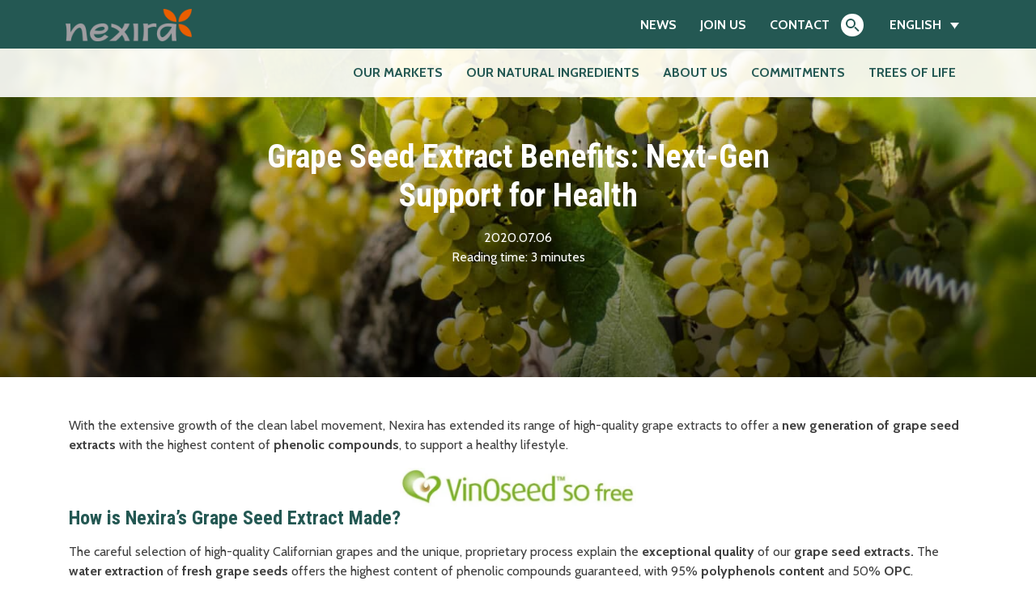

--- FILE ---
content_type: text/html; charset=UTF-8
request_url: https://www.nexira.com/grape-seed-extract-benefits-next-gen-support-for-health/
body_size: 20406
content:
<!DOCTYPE html>
<html lang="en-US">
<head>
	<!-- Google Tag Manager -->
	<script>(function(w,d,s,l,i){w[l]=w[l]||[];w[l].push({'gtm.start':
	new Date().getTime(),event:'gtm.js'});var f=d.getElementsByTagName(s)[0],
	j=d.createElement(s),dl=l!='dataLayer'?'&l='+l:'';j.async=true;j.src=
	'https://www.googletagmanager.com/gtm.js?id='+i+dl;f.parentNode.insertBefore(j,f);
	})(window,document,'script','dataLayer','GTM-577LXTX');</script>
	<!-- End Google Tag Manager -->
	<meta charset="UTF-8">
	<meta name="viewport" content="width=device-width, initial-scale=1, shrink-to-fit=no">
	<link rel="profile" href="http://gmpg.org/xfn/11">
	<link href="https://www.nexira.com/wp-content/themes/understrap-child/css/multiselect.css" rel="stylesheet"/>
	<script src="https://www.nexira.com/wp-content/themes/understrap-child/js/multiselect.min.js"></script>
	<meta name='robots' content='index, follow, max-image-preview:large, max-snippet:-1, max-video-preview:-1' />
<link rel="alternate" hreflang="en" href="https://www.nexira.com/grape-seed-extract-benefits-next-gen-support-for-health/" />
<link rel="alternate" hreflang="fr" href="https://www.nexira.com/fr/une-nouvelle-generation-dextrait-de-pepins-de-raisin/" />
<link rel="alternate" hreflang="x-default" href="https://www.nexira.com/grape-seed-extract-benefits-next-gen-support-for-health/" />

	<!-- This site is optimized with the Yoast SEO plugin v23.4 - https://yoast.com/wordpress/plugins/seo/ -->
	<title>Grape Seed Extract Benefits: Next-Gen Support for Health - Nexira</title><link rel="preload" data-rocket-preload as="style" href="https://fonts.googleapis.com/css?family=Cabin%3A400%2C700%7CRoboto%20Condensed%3A400%2C700%7CRoboto%3A100%2C100italic%2C200%2C200italic%2C300%2C300italic%2C400%2C400italic%2C500%2C500italic%2C600%2C600italic%2C700%2C700italic%2C800%2C800italic%2C900%2C900italic%7CRoboto%20Slab%3A100%2C100italic%2C200%2C200italic%2C300%2C300italic%2C400%2C400italic%2C500%2C500italic%2C600%2C600italic%2C700%2C700italic%2C800%2C800italic%2C900%2C900italic&#038;subset=latin%2Clatin-ext&#038;display=swap" /><link rel="stylesheet" href="https://fonts.googleapis.com/css?family=Cabin%3A400%2C700%7CRoboto%20Condensed%3A400%2C700%7CRoboto%3A100%2C100italic%2C200%2C200italic%2C300%2C300italic%2C400%2C400italic%2C500%2C500italic%2C600%2C600italic%2C700%2C700italic%2C800%2C800italic%2C900%2C900italic%7CRoboto%20Slab%3A100%2C100italic%2C200%2C200italic%2C300%2C300italic%2C400%2C400italic%2C500%2C500italic%2C600%2C600italic%2C700%2C700italic%2C800%2C800italic%2C900%2C900italic&#038;subset=latin%2Clatin-ext&#038;display=swap" media="print" onload="this.media='all'" /><noscript><link rel="stylesheet" href="https://fonts.googleapis.com/css?family=Cabin%3A400%2C700%7CRoboto%20Condensed%3A400%2C700%7CRoboto%3A100%2C100italic%2C200%2C200italic%2C300%2C300italic%2C400%2C400italic%2C500%2C500italic%2C600%2C600italic%2C700%2C700italic%2C800%2C800italic%2C900%2C900italic%7CRoboto%20Slab%3A100%2C100italic%2C200%2C200italic%2C300%2C300italic%2C400%2C400italic%2C500%2C500italic%2C600%2C600italic%2C700%2C700italic%2C800%2C800italic%2C900%2C900italic&#038;subset=latin%2Clatin-ext&#038;display=swap" /></noscript><link rel="preload" data-rocket-preload as="image" href="https://www.nexira.com/wp-content/uploads/2020/07/wine-3646190-2880x1920.jpg" imagesrcset="https://www.nexira.com/wp-content/uploads/2020/07/wine-3646190-2880x1920.jpg 2880w, https://www.nexira.com/wp-content/uploads/2020/07/wine-3646190-600x400.jpg 600w, https://www.nexira.com/wp-content/uploads/2020/07/wine-3646190-1140x760.jpg 1140w, https://www.nexira.com/wp-content/uploads/2020/07/wine-3646190-768x512.jpg 768w, https://www.nexira.com/wp-content/uploads/2020/07/wine-3646190-1536x1024.jpg 1536w, https://www.nexira.com/wp-content/uploads/2020/07/wine-3646190-2048x1365.jpg 2048w" imagesizes="(max-width: 2880px) 100vw, 2880px" fetchpriority="high">
	<meta name="description" content="Nexira extends its grape extracts range to offer a new generation of grape seed extract benefits with antioxidant efficacy and positive effects on cardiovascular health." />
	<link rel="canonical" href="https://www.nexira.com/grape-seed-extract-benefits-next-gen-support-for-health/" />
	<meta property="og:locale" content="en_US" />
	<meta property="og:type" content="article" />
	<meta property="og:title" content="Grape Seed Extract Benefits: Next-Gen Support for Health - Nexira" />
	<meta property="og:description" content="Nexira extends its grape extracts range to offer a new generation of grape seed extract benefits with antioxidant efficacy and positive effects on cardiovascular health." />
	<meta property="og:url" content="https://www.nexira.com/grape-seed-extract-benefits-next-gen-support-for-health/" />
	<meta property="og:site_name" content="Nexira" />
	<meta property="article:published_time" content="2020-07-06T06:00:00+00:00" />
	<meta property="article:modified_time" content="2020-07-21T07:56:10+00:00" />
	<meta property="og:image" content="https://www.nexira.com/wp-content/uploads/2020/07/wine-3646190-scaled.jpg" />
	<meta property="og:image:width" content="2560" />
	<meta property="og:image:height" content="1707" />
	<meta property="og:image:type" content="image/jpeg" />
	<meta name="author" content="Clara" />
	<meta name="twitter:card" content="summary_large_image" />
	<meta name="twitter:label1" content="Written by" />
	<meta name="twitter:data1" content="Clara" />
	<meta name="twitter:label2" content="Est. reading time" />
	<meta name="twitter:data2" content="2 minutes" />
	<script type="application/ld+json" class="yoast-schema-graph">{"@context":"https://schema.org","@graph":[{"@type":"Article","@id":"https://www.nexira.com/grape-seed-extract-benefits-next-gen-support-for-health/#article","isPartOf":{"@id":"https://www.nexira.com/grape-seed-extract-benefits-next-gen-support-for-health/"},"author":{"name":"Clara","@id":"https://www.nexira.com/#/schema/person/95eaeb40df926af120d00f1361411e6d"},"headline":"Grape Seed Extract Benefits: Next-Gen Support for Health","datePublished":"2020-07-06T06:00:00+00:00","dateModified":"2020-07-21T07:56:10+00:00","mainEntityOfPage":{"@id":"https://www.nexira.com/grape-seed-extract-benefits-next-gen-support-for-health/"},"wordCount":473,"publisher":{"@id":"https://www.nexira.com/#organization"},"image":{"@id":"https://www.nexira.com/grape-seed-extract-benefits-next-gen-support-for-health/#primaryimage"},"thumbnailUrl":"https://www.nexira.com/wp-content/uploads/2020/07/wine-3646190-scaled.jpg","articleSection":["Sciences"],"inLanguage":"en-US"},{"@type":"WebPage","@id":"https://www.nexira.com/grape-seed-extract-benefits-next-gen-support-for-health/","url":"https://www.nexira.com/grape-seed-extract-benefits-next-gen-support-for-health/","name":"Grape Seed Extract Benefits: Next-Gen Support for Health - Nexira","isPartOf":{"@id":"https://www.nexira.com/#website"},"primaryImageOfPage":{"@id":"https://www.nexira.com/grape-seed-extract-benefits-next-gen-support-for-health/#primaryimage"},"image":{"@id":"https://www.nexira.com/grape-seed-extract-benefits-next-gen-support-for-health/#primaryimage"},"thumbnailUrl":"https://www.nexira.com/wp-content/uploads/2020/07/wine-3646190-scaled.jpg","datePublished":"2020-07-06T06:00:00+00:00","dateModified":"2020-07-21T07:56:10+00:00","description":"Nexira extends its grape extracts range to offer a new generation of grape seed extract benefits with antioxidant efficacy and positive effects on cardiovascular health.","breadcrumb":{"@id":"https://www.nexira.com/grape-seed-extract-benefits-next-gen-support-for-health/#breadcrumb"},"inLanguage":"en-US","potentialAction":[{"@type":"ReadAction","target":["https://www.nexira.com/grape-seed-extract-benefits-next-gen-support-for-health/"]}]},{"@type":"ImageObject","inLanguage":"en-US","@id":"https://www.nexira.com/grape-seed-extract-benefits-next-gen-support-for-health/#primaryimage","url":"https://www.nexira.com/wp-content/uploads/2020/07/wine-3646190-scaled.jpg","contentUrl":"https://www.nexira.com/wp-content/uploads/2020/07/wine-3646190-scaled.jpg","width":2560,"height":1707,"caption":"grape"},{"@type":"BreadcrumbList","@id":"https://www.nexira.com/grape-seed-extract-benefits-next-gen-support-for-health/#breadcrumb","itemListElement":[{"@type":"ListItem","position":1,"name":"Home","item":"https://www.nexira.com/"},{"@type":"ListItem","position":2,"name":"News","item":"https://www.nexira.com/news/"},{"@type":"ListItem","position":3,"name":"Grape Seed Extract Benefits: Next-Gen Support for Health"}]},{"@type":"WebSite","@id":"https://www.nexira.com/#website","url":"https://www.nexira.com/","name":"Nexira","description":"Innovation Inspired by Nature","publisher":{"@id":"https://www.nexira.com/#organization"},"potentialAction":[{"@type":"SearchAction","target":{"@type":"EntryPoint","urlTemplate":"https://www.nexira.com/?s={search_term_string}"},"query-input":{"@type":"PropertyValueSpecification","valueRequired":true,"valueName":"search_term_string"}}],"inLanguage":"en-US"},{"@type":"Organization","@id":"https://www.nexira.com/#organization","name":"Nexira","url":"https://www.nexira.com/","logo":{"@type":"ImageObject","inLanguage":"en-US","@id":"https://www.nexira.com/#/schema/logo/image/","url":"https://www.nexira.com/wp-content/uploads/2020/05/logo-nexira.png","contentUrl":"https://www.nexira.com/wp-content/uploads/2020/05/logo-nexira.png","width":362,"height":94,"caption":"Nexira"},"image":{"@id":"https://www.nexira.com/#/schema/logo/image/"}},{"@type":"Person","@id":"https://www.nexira.com/#/schema/person/95eaeb40df926af120d00f1361411e6d","name":"Clara","image":{"@type":"ImageObject","inLanguage":"en-US","@id":"https://www.nexira.com/#/schema/person/image/","url":"https://secure.gravatar.com/avatar/d754840c668bed0473bbc933edaf1523?s=96&d=mm&r=g","contentUrl":"https://secure.gravatar.com/avatar/d754840c668bed0473bbc933edaf1523?s=96&d=mm&r=g","caption":"Clara"}}]}</script>
	<!-- / Yoast SEO plugin. -->


<link rel='dns-prefetch' href='//fonts.googleapis.com' />
<link href='https://fonts.gstatic.com' crossorigin rel='preconnect' />
<link rel="alternate" type="application/rss+xml" title="Nexira &raquo; Feed" href="https://www.nexira.com/feed/" />
<link rel="alternate" type="application/rss+xml" title="Nexira &raquo; Comments Feed" href="https://www.nexira.com/comments/feed/" />
<style id='wp-emoji-styles-inline-css'>

	img.wp-smiley, img.emoji {
		display: inline !important;
		border: none !important;
		box-shadow: none !important;
		height: 1em !important;
		width: 1em !important;
		margin: 0 0.07em !important;
		vertical-align: -0.1em !important;
		background: none !important;
		padding: 0 !important;
	}
</style>
<link rel='stylesheet' id='wp-block-library-css' href='https://www.nexira.com/wp-includes/css/dist/block-library/style.min.css?ver=6.6.4' media='all' />
<style id='classic-theme-styles-inline-css'>
/*! This file is auto-generated */
.wp-block-button__link{color:#fff;background-color:#32373c;border-radius:9999px;box-shadow:none;text-decoration:none;padding:calc(.667em + 2px) calc(1.333em + 2px);font-size:1.125em}.wp-block-file__button{background:#32373c;color:#fff;text-decoration:none}
</style>
<style id='global-styles-inline-css'>
:root{--wp--preset--aspect-ratio--square: 1;--wp--preset--aspect-ratio--4-3: 4/3;--wp--preset--aspect-ratio--3-4: 3/4;--wp--preset--aspect-ratio--3-2: 3/2;--wp--preset--aspect-ratio--2-3: 2/3;--wp--preset--aspect-ratio--16-9: 16/9;--wp--preset--aspect-ratio--9-16: 9/16;--wp--preset--color--black: #000000;--wp--preset--color--cyan-bluish-gray: #abb8c3;--wp--preset--color--white: #fff;--wp--preset--color--pale-pink: #f78da7;--wp--preset--color--vivid-red: #cf2e2e;--wp--preset--color--luminous-vivid-orange: #ff6900;--wp--preset--color--luminous-vivid-amber: #fcb900;--wp--preset--color--light-green-cyan: #7bdcb5;--wp--preset--color--vivid-green-cyan: #00d084;--wp--preset--color--pale-cyan-blue: #8ed1fc;--wp--preset--color--vivid-cyan-blue: #0693e3;--wp--preset--color--vivid-purple: #9b51e0;--wp--preset--color--blue: #007bff;--wp--preset--color--indigo: #6610f2;--wp--preset--color--purple: #5533ff;--wp--preset--color--pink: #e83e8c;--wp--preset--color--red: #dc3545;--wp--preset--color--orange: #fd7e14;--wp--preset--color--yellow: #ffc107;--wp--preset--color--green: #28a745;--wp--preset--color--teal: #20c997;--wp--preset--color--cyan: #17a2b8;--wp--preset--color--gray: #6c757d;--wp--preset--color--gray-dark: #343a40;--wp--preset--gradient--vivid-cyan-blue-to-vivid-purple: linear-gradient(135deg,rgba(6,147,227,1) 0%,rgb(155,81,224) 100%);--wp--preset--gradient--light-green-cyan-to-vivid-green-cyan: linear-gradient(135deg,rgb(122,220,180) 0%,rgb(0,208,130) 100%);--wp--preset--gradient--luminous-vivid-amber-to-luminous-vivid-orange: linear-gradient(135deg,rgba(252,185,0,1) 0%,rgba(255,105,0,1) 100%);--wp--preset--gradient--luminous-vivid-orange-to-vivid-red: linear-gradient(135deg,rgba(255,105,0,1) 0%,rgb(207,46,46) 100%);--wp--preset--gradient--very-light-gray-to-cyan-bluish-gray: linear-gradient(135deg,rgb(238,238,238) 0%,rgb(169,184,195) 100%);--wp--preset--gradient--cool-to-warm-spectrum: linear-gradient(135deg,rgb(74,234,220) 0%,rgb(151,120,209) 20%,rgb(207,42,186) 40%,rgb(238,44,130) 60%,rgb(251,105,98) 80%,rgb(254,248,76) 100%);--wp--preset--gradient--blush-light-purple: linear-gradient(135deg,rgb(255,206,236) 0%,rgb(152,150,240) 100%);--wp--preset--gradient--blush-bordeaux: linear-gradient(135deg,rgb(254,205,165) 0%,rgb(254,45,45) 50%,rgb(107,0,62) 100%);--wp--preset--gradient--luminous-dusk: linear-gradient(135deg,rgb(255,203,112) 0%,rgb(199,81,192) 50%,rgb(65,88,208) 100%);--wp--preset--gradient--pale-ocean: linear-gradient(135deg,rgb(255,245,203) 0%,rgb(182,227,212) 50%,rgb(51,167,181) 100%);--wp--preset--gradient--electric-grass: linear-gradient(135deg,rgb(202,248,128) 0%,rgb(113,206,126) 100%);--wp--preset--gradient--midnight: linear-gradient(135deg,rgb(2,3,129) 0%,rgb(40,116,252) 100%);--wp--preset--font-size--small: 13px;--wp--preset--font-size--medium: 20px;--wp--preset--font-size--large: 36px;--wp--preset--font-size--x-large: 42px;--wp--preset--spacing--20: 0.44rem;--wp--preset--spacing--30: 0.67rem;--wp--preset--spacing--40: 1rem;--wp--preset--spacing--50: 1.5rem;--wp--preset--spacing--60: 2.25rem;--wp--preset--spacing--70: 3.38rem;--wp--preset--spacing--80: 5.06rem;--wp--preset--shadow--natural: 6px 6px 9px rgba(0, 0, 0, 0.2);--wp--preset--shadow--deep: 12px 12px 50px rgba(0, 0, 0, 0.4);--wp--preset--shadow--sharp: 6px 6px 0px rgba(0, 0, 0, 0.2);--wp--preset--shadow--outlined: 6px 6px 0px -3px rgba(255, 255, 255, 1), 6px 6px rgba(0, 0, 0, 1);--wp--preset--shadow--crisp: 6px 6px 0px rgba(0, 0, 0, 1);}:where(.is-layout-flex){gap: 0.5em;}:where(.is-layout-grid){gap: 0.5em;}body .is-layout-flex{display: flex;}.is-layout-flex{flex-wrap: wrap;align-items: center;}.is-layout-flex > :is(*, div){margin: 0;}body .is-layout-grid{display: grid;}.is-layout-grid > :is(*, div){margin: 0;}:where(.wp-block-columns.is-layout-flex){gap: 2em;}:where(.wp-block-columns.is-layout-grid){gap: 2em;}:where(.wp-block-post-template.is-layout-flex){gap: 1.25em;}:where(.wp-block-post-template.is-layout-grid){gap: 1.25em;}.has-black-color{color: var(--wp--preset--color--black) !important;}.has-cyan-bluish-gray-color{color: var(--wp--preset--color--cyan-bluish-gray) !important;}.has-white-color{color: var(--wp--preset--color--white) !important;}.has-pale-pink-color{color: var(--wp--preset--color--pale-pink) !important;}.has-vivid-red-color{color: var(--wp--preset--color--vivid-red) !important;}.has-luminous-vivid-orange-color{color: var(--wp--preset--color--luminous-vivid-orange) !important;}.has-luminous-vivid-amber-color{color: var(--wp--preset--color--luminous-vivid-amber) !important;}.has-light-green-cyan-color{color: var(--wp--preset--color--light-green-cyan) !important;}.has-vivid-green-cyan-color{color: var(--wp--preset--color--vivid-green-cyan) !important;}.has-pale-cyan-blue-color{color: var(--wp--preset--color--pale-cyan-blue) !important;}.has-vivid-cyan-blue-color{color: var(--wp--preset--color--vivid-cyan-blue) !important;}.has-vivid-purple-color{color: var(--wp--preset--color--vivid-purple) !important;}.has-black-background-color{background-color: var(--wp--preset--color--black) !important;}.has-cyan-bluish-gray-background-color{background-color: var(--wp--preset--color--cyan-bluish-gray) !important;}.has-white-background-color{background-color: var(--wp--preset--color--white) !important;}.has-pale-pink-background-color{background-color: var(--wp--preset--color--pale-pink) !important;}.has-vivid-red-background-color{background-color: var(--wp--preset--color--vivid-red) !important;}.has-luminous-vivid-orange-background-color{background-color: var(--wp--preset--color--luminous-vivid-orange) !important;}.has-luminous-vivid-amber-background-color{background-color: var(--wp--preset--color--luminous-vivid-amber) !important;}.has-light-green-cyan-background-color{background-color: var(--wp--preset--color--light-green-cyan) !important;}.has-vivid-green-cyan-background-color{background-color: var(--wp--preset--color--vivid-green-cyan) !important;}.has-pale-cyan-blue-background-color{background-color: var(--wp--preset--color--pale-cyan-blue) !important;}.has-vivid-cyan-blue-background-color{background-color: var(--wp--preset--color--vivid-cyan-blue) !important;}.has-vivid-purple-background-color{background-color: var(--wp--preset--color--vivid-purple) !important;}.has-black-border-color{border-color: var(--wp--preset--color--black) !important;}.has-cyan-bluish-gray-border-color{border-color: var(--wp--preset--color--cyan-bluish-gray) !important;}.has-white-border-color{border-color: var(--wp--preset--color--white) !important;}.has-pale-pink-border-color{border-color: var(--wp--preset--color--pale-pink) !important;}.has-vivid-red-border-color{border-color: var(--wp--preset--color--vivid-red) !important;}.has-luminous-vivid-orange-border-color{border-color: var(--wp--preset--color--luminous-vivid-orange) !important;}.has-luminous-vivid-amber-border-color{border-color: var(--wp--preset--color--luminous-vivid-amber) !important;}.has-light-green-cyan-border-color{border-color: var(--wp--preset--color--light-green-cyan) !important;}.has-vivid-green-cyan-border-color{border-color: var(--wp--preset--color--vivid-green-cyan) !important;}.has-pale-cyan-blue-border-color{border-color: var(--wp--preset--color--pale-cyan-blue) !important;}.has-vivid-cyan-blue-border-color{border-color: var(--wp--preset--color--vivid-cyan-blue) !important;}.has-vivid-purple-border-color{border-color: var(--wp--preset--color--vivid-purple) !important;}.has-vivid-cyan-blue-to-vivid-purple-gradient-background{background: var(--wp--preset--gradient--vivid-cyan-blue-to-vivid-purple) !important;}.has-light-green-cyan-to-vivid-green-cyan-gradient-background{background: var(--wp--preset--gradient--light-green-cyan-to-vivid-green-cyan) !important;}.has-luminous-vivid-amber-to-luminous-vivid-orange-gradient-background{background: var(--wp--preset--gradient--luminous-vivid-amber-to-luminous-vivid-orange) !important;}.has-luminous-vivid-orange-to-vivid-red-gradient-background{background: var(--wp--preset--gradient--luminous-vivid-orange-to-vivid-red) !important;}.has-very-light-gray-to-cyan-bluish-gray-gradient-background{background: var(--wp--preset--gradient--very-light-gray-to-cyan-bluish-gray) !important;}.has-cool-to-warm-spectrum-gradient-background{background: var(--wp--preset--gradient--cool-to-warm-spectrum) !important;}.has-blush-light-purple-gradient-background{background: var(--wp--preset--gradient--blush-light-purple) !important;}.has-blush-bordeaux-gradient-background{background: var(--wp--preset--gradient--blush-bordeaux) !important;}.has-luminous-dusk-gradient-background{background: var(--wp--preset--gradient--luminous-dusk) !important;}.has-pale-ocean-gradient-background{background: var(--wp--preset--gradient--pale-ocean) !important;}.has-electric-grass-gradient-background{background: var(--wp--preset--gradient--electric-grass) !important;}.has-midnight-gradient-background{background: var(--wp--preset--gradient--midnight) !important;}.has-small-font-size{font-size: var(--wp--preset--font-size--small) !important;}.has-medium-font-size{font-size: var(--wp--preset--font-size--medium) !important;}.has-large-font-size{font-size: var(--wp--preset--font-size--large) !important;}.has-x-large-font-size{font-size: var(--wp--preset--font-size--x-large) !important;}
:where(.wp-block-post-template.is-layout-flex){gap: 1.25em;}:where(.wp-block-post-template.is-layout-grid){gap: 1.25em;}
:where(.wp-block-columns.is-layout-flex){gap: 2em;}:where(.wp-block-columns.is-layout-grid){gap: 2em;}
:root :where(.wp-block-pullquote){font-size: 1.5em;line-height: 1.6;}
</style>
<link rel='stylesheet' id='wpml-blocks-css' href='https://www.nexira.com/wp-content/plugins/sitepress-multilingual-cms/dist/css/blocks/styles.css?ver=4.6.13' media='all' />
<link rel='stylesheet' id='wpml-legacy-dropdown-0-css' href='https://www.nexira.com/wp-content/plugins/sitepress-multilingual-cms/templates/language-switchers/legacy-dropdown/style.min.css?ver=1' media='all' />

<link rel='stylesheet' id='slick-style-css' href='https://www.nexira.com/wp-content/themes/understrap-child/js/slick/slick.css?ver=1.8' media='all' />
<link rel='stylesheet' id='fancybox-style-css' href='https://www.nexira.com/wp-content/themes/understrap-child/js/fancybox/jquery.fancybox.css?ver=6.6.4' media='all' />
<link rel='stylesheet' id='child-understrap-styles-css' href='https://www.nexira.com/wp-content/themes/understrap-child/css/child-theme.css?ver=1.0' media='all' />
<link rel='stylesheet' id='new-css-css' href='https://www.nexira.com/wp-content/themes/understrap-child/css/new-style.css?ver=1.0' media='all' />
<link rel='stylesheet' id='nko-css' href='https://www.nexira.com/wp-content/themes/understrap-child/css/nko-style.css?ver=6.6.4' media='all' />
<link rel='stylesheet' id='elementor-icons-css' href='https://www.nexira.com/wp-content/plugins/elementor/assets/lib/eicons/css/elementor-icons.min.css?ver=5.31.0' media='all' />
<link rel='stylesheet' id='elementor-frontend-css' href='https://www.nexira.com/wp-content/plugins/elementor/assets/css/frontend.min.css?ver=3.24.2' media='all' />
<link rel='stylesheet' id='swiper-css' href='https://www.nexira.com/wp-content/plugins/elementor/assets/lib/swiper/v8/css/swiper.min.css?ver=8.4.5' media='all' />
<link rel='stylesheet' id='e-swiper-css' href='https://www.nexira.com/wp-content/plugins/elementor/assets/css/conditionals/e-swiper.min.css?ver=3.24.2' media='all' />
<link rel='stylesheet' id='elementor-post-7706-css' href='https://www.nexira.com/wp-content/uploads/elementor/css/post-7706.css?ver=1726231583' media='all' />
<link rel='stylesheet' id='elementor-pro-css' href='https://www.nexira.com/wp-content/plugins/elementor-pro/assets/css/frontend.min.css?ver=3.24.1' media='all' />
<link rel='stylesheet' id='font-awesome-5-all-css' href='https://www.nexira.com/wp-content/plugins/elementor/assets/lib/font-awesome/css/all.min.css?ver=3.24.2' media='all' />
<link rel='stylesheet' id='font-awesome-4-shim-css' href='https://www.nexira.com/wp-content/plugins/elementor/assets/lib/font-awesome/css/v4-shims.min.css?ver=3.24.2' media='all' />

<link rel="preconnect" href="https://fonts.gstatic.com/" crossorigin><script src="https://www.nexira.com/wp-content/plugins/sitepress-multilingual-cms/templates/language-switchers/legacy-dropdown/script.min.js?ver=1" id="wpml-legacy-dropdown-0-js"></script>
<script src="https://www.nexira.com/wp-includes/js/jquery/jquery.js" id="jquery-js"></script>
<script src="https://www.nexira.com/wp-content/themes/understrap-child/js/fancybox/jquery.fancybox.min.js?ver=6.6.4" id="fancybox-js"></script>
<script src="https://www.nexira.com/wp-content/plugins/elementor/assets/lib/font-awesome/js/v4-shims.min.js?ver=3.24.2" id="font-awesome-4-shim-js"></script>
<link rel="https://api.w.org/" href="https://www.nexira.com/wp-json/" /><link rel="alternate" title="JSON" type="application/json" href="https://www.nexira.com/wp-json/wp/v2/posts/3542" /><meta name="generator" content="WordPress 6.6.4" />
<link rel='shortlink' href='https://www.nexira.com/?p=3542' />
<link rel="alternate" title="oEmbed (JSON)" type="application/json+oembed" href="https://www.nexira.com/wp-json/oembed/1.0/embed?url=https%3A%2F%2Fwww.nexira.com%2Fgrape-seed-extract-benefits-next-gen-support-for-health%2F" />
<link rel="alternate" title="oEmbed (XML)" type="text/xml+oembed" href="https://www.nexira.com/wp-json/oembed/1.0/embed?url=https%3A%2F%2Fwww.nexira.com%2Fgrape-seed-extract-benefits-next-gen-support-for-health%2F&#038;format=xml" />
<meta name="generator" content="WPML ver:4.6.13 stt:1,4;" />
<meta name="mobile-web-app-capable" content="yes">
<meta name="apple-mobile-web-app-capable" content="yes">
<meta name="apple-mobile-web-app-title" content="Nexira - Innovation Inspired by Nature">
<meta name="generator" content="Elementor 3.24.2; features: additional_custom_breakpoints; settings: css_print_method-external, google_font-enabled, font_display-auto">
<script type='text/javascript' async src='https://app.plezi.co/scripts/ossleads_analytics.js?tenant=6426efc154067a63383242d3&tw=6426efc854067a6338324383'></script>

<script type='text/javascript'>
piAId = '1068203';
piCId = '';
piHostname = 'infos.nexira.com';
 
(function() {
                function async_load(){
                               var s = document.createElement('script'); s.type = 'text/javascript';
                               s.src = ('https:' == document.location.protocol ? 'https://' : 'http://') + piHostname + '/pd.js';
                               var c = document.getElementsByTagName('script')[0]; c.parentNode.insertBefore(s, c);
                }
                if(window.attachEvent) { window.attachEvent('onload', async_load); }
                else { window.addEventListener('load', async_load, false); }
})();
</script>
<style>.recentcomments a{display:inline !important;padding:0 !important;margin:0 !important;}</style>			<style>
				.e-con.e-parent:nth-of-type(n+4):not(.e-lazyloaded):not(.e-no-lazyload),
				.e-con.e-parent:nth-of-type(n+4):not(.e-lazyloaded):not(.e-no-lazyload) * {
					background-image: none !important;
				}
				@media screen and (max-height: 1024px) {
					.e-con.e-parent:nth-of-type(n+3):not(.e-lazyloaded):not(.e-no-lazyload),
					.e-con.e-parent:nth-of-type(n+3):not(.e-lazyloaded):not(.e-no-lazyload) * {
						background-image: none !important;
					}
				}
				@media screen and (max-height: 640px) {
					.e-con.e-parent:nth-of-type(n+2):not(.e-lazyloaded):not(.e-no-lazyload),
					.e-con.e-parent:nth-of-type(n+2):not(.e-lazyloaded):not(.e-no-lazyload) * {
						background-image: none !important;
					}
				}
			</style>
			<style id="uagb-style-conditional-extension">@media (min-width: 1025px){body .uag-hide-desktop.uagb-google-map__wrap,body .uag-hide-desktop{display:none !important}}@media (min-width: 768px) and (max-width: 1024px){body .uag-hide-tab.uagb-google-map__wrap,body .uag-hide-tab{display:none !important}}@media (max-width: 767px){body .uag-hide-mob.uagb-google-map__wrap,body .uag-hide-mob{display:none !important}}</style><link rel="icon" href="https://www.nexira.com/wp-content/uploads/2020/02/cropped-favicon-32x32.png" sizes="32x32" />
<link rel="icon" href="https://www.nexira.com/wp-content/uploads/2020/02/cropped-favicon-192x192.png" sizes="192x192" />
<link rel="apple-touch-icon" href="https://www.nexira.com/wp-content/uploads/2020/02/cropped-favicon-180x180.png" />
<meta name="msapplication-TileImage" content="https://www.nexira.com/wp-content/uploads/2020/02/cropped-favicon-270x270.png" />

</head>

<style>
	#page-brands .header-brands{
		background-color:#eaefee !important;
		padding-bottom:2rem;
	}

	.text-disclaimer {
		margin: 20px -50px 30px -50px;
		text-align: center;
		color: darkgrey;
		font-size:0.9rem;
		z-index: 1;
	}
	

	#page-brands .cards-brands{
		background-color:#f8f8f8 !important;
		padding-top:1rem;
		position:relative;
	}
	#page-brands .clean-filters{
		cursor:pointer;
	}
	#page-brands .cards-brands:before {
		content: '';
		display: block;
		position: absolute;
		left: 0;
		bottom: 0;
		width: 450px;
		height: 100%;
		background: url(https://www.nexira.com/wp-content/themes/understrap-child/img/bg-brands-bottom-left.jpg) no-repeat bottom left;
		background-size: contain;
	}
	#page-brands .cards-brands:after {
		content: '';
		display: block;
		position: absolute;
		right: 0;
		top: 0;
		width: 350px;
		height: 100%;
		background: url(https://www.nexira.com/wp-content/themes/understrap-child/img/bg-brands-top-right.jpg) no-repeat top right;
		background-size: contain;
		z-index: 1;
	}
	#page-brands .grid-brands{
		z-index: 2;
    	position: relative;
	}
	

	#page-brands .grid-brands .row{
		/* display: grid; 
		grid-template-columns: 1fr 1fr 1fr 1fr; 
		grid-template-rows: 1fr 1fr 1fr; 
		gap: 5px 5px; 
		width: fit-content;
		margin: 0 auto;
		transform: translateX(-50px); */
		display: grid;
		grid-template-columns: 1fr 1fr 1fr 1fr;
		grid-template-rows: 1fr;
		gap: 5px 5px;
		margin: 0px -5px;
		margin-right: -15px !important;
		margin-left: -15px !important;
		padding: 0px;

	}
	@media screen and (max-width:1250px) {
		#page-brands .grid-brands .row{
			grid-template-columns: 1fr 1fr 1fr;
			transform: translateX(0px);
		}
	}
	@media screen and (max-width:991px) {
		#page-brands .grid-brands .row{
			grid-template-columns: 1fr 1fr;
			transform: translateX(0px);
		}
	}
	@media screen and (max-width:767px) {
		#page-brands .grid-brands .row{
			grid-template-columns: 1fr 1fr;
			/* transform: translateX(-50px); */
		}
	}
	/* @media screen and (max-width:950px) {
		#page-brands .grid-brands .row{
			grid-template-columns: 1fr 1fr;
			transform: translateX(0px);
		}
	} */
	@media screen and (max-width:700px) {
		#page-brands .grid-brands .row{
			grid-template-columns: 1fr;
			transform: translateX(0px);
		}
	}

	#page-brands .grid-brands .row > [class*='col-'] {
		display: none;
		flex-direction: column;
		align-items: center;
	}
	#page-brands .grid-brands article{
		height: 100%;
    	display: flex;
		position:relative;
	}		


	#page-brands .grid-brands .row .show-market {
    	display: flex !important;
	}	
	#page-brands .grid-brands .row .show-application {
    	display: flex !important;
	}	
	#page-brands .grid-brands .row .show-rawmaterial {
    	display: flex !important;
	}	


	
	#page-brands .grid-brands .row .show {
    	display: flex !important;
		/* min-width: 300px;
		max-width: 300px; */
		min-width: 100%;
    	max-width: 100%;
		margin: 0 auto;	
	}


	#page-brands .grid-brands .row .notFind,
	#page-brands .grid-brands .row .forceHide{
		display:none !important;
	}


	#page-brands .grid-brands article .card-body {
		display: flex !important;
		flex-grow: 1;
		justify-content: space-between;
		/* max-height: 250px !important; */
		padding: 1rem;
		padding-bottom: 0;
		position: relative;
		overflow: hidden;
	}
	#page-brands .grid-brands article .card-body-content {
		justify-content: flex-start;
		display: flex;
		flex-direction: column;
	}	

	#page-brands .grid-brands article .card-body-bottom {
		display: flex !important;
		justify-content: space-between;
		position: absolute;
		width: calc(100% - 2rem);
		position: absolute;
		bottom: 0;
		padding-bottom: 1rem;
		padding-top: .25rem;
		background: #fff;
		align-items: flex-end;
	}	
	
	#page-brands .grid-brands article .card-body-bottom .available-grade{
		font-size: .8rem;
    	color: #588E55;
		display:flex;
		justify-content:flex-start;
		align-items:center
	}
	#page-brands .grid-brands article .card-body-bottom .available-grade .element-organic{
		width: 30px;
		margin-right:5px
	}
	#page-brands .grid-brands article .card-img{
		height: 11.25rem;
		min-height: 11.25rem;
	}
	#page-brands .grid-brands article .card-img,
	#page-brands .grid-brands article .card-img > img{
		height: 150px;
	}
	#page-brands .grid-brands article .card-img-frontimg img {
    	padding: 0rem !important;
	}	
	#page-brands .grid-brands article .card-img-frontimg img.deco_img {
		position: absolute;
		top: 2rem;
		left: 0;
	}

	#page-brands .grid-brands article h3{
		color: #404040 !important;
		font-size: 1.10rem;
		font-weight: 500;
		margin-bottom:0px;
	}	
	#page-brands .grid-brands article p
	/* #page-brands .grid-brands article p strong */
	{
		font-weight: 300;
	}	

	#page-brands .grid-brands article .card-hover{
		position:absolute;
		width: 100%;
		height: calc(100% - 60px) !important;
		top:0px;
		display:none;
		z-index: 2;
		padding: 1rem;
		color:#fff
	}
	#page-brands .grid-brands article .card-hover-bg{
		position:absolute;
		width: 100%;
		height: 100% !important;
		top:0px;
		display:block;
		z-index: -2;
		left: 0px;
		opacity:0.75
	}	

	#page-brands .grid-brands article .card-hover .grid-applications {
		display: grid;
		grid-template-columns: repeat(2, 1fr);
		grid-template-rows: auto;
		grid-column-gap: 10px;
		grid-row-gap: 10px;
	}
	#page-brands .grid-brands article .card-hover .grid-applications.three-columns {
		grid-template-columns: repeat(3, 1fr);
	}	
	#page-brands .grid-brands article .card-hover .grid-applications.four-columns {
		grid-template-columns: repeat(4, 1fr);
		grid-column-gap: 5px;
	}	
	
	#page-brands .grid-brands article .card-hover .grid-applications > div{
		color: #fff;
		display:flex;
		justify-content: space-between;
		flex-direction: column;
		text-align: center;
		align-items: center;
	}
	#page-brands .grid-brands article .card-hover .grid-applications > div > div{
		flex-grow: 2;
		display: flex;
		align-items: center;
	}	
	#page-brands .grid-brands article .card-hover .grid-applications p{
		margin-bottom:0px;
		margin-top:0.25rem;
		font-size: 0.75rem;
	}		
	#page-brands .grid-brands article .card-hover .grid-applications.four-columns p{
		font-size: 0.65rem;
	}		
	#page-brands .grid-brands article .card-hover .grid-applications img{
		filter: grayscale(100%) contrast(0%) brightness(0%) invert(1);
		display: block;
		max-width:50px !important;
		max-height:55px !important;
		width: auto;
		height: auto;
		-webkit-filter: grayscale(100%) contrast(0%) brightness(0%) invert(1);
	}	
	

	#page-brands .grid-brands article.card-ingredient .card-img-frontimg .card-img-frontimg-bg {
		-webkit-transition: width .2s ease-in-out;
		-moz-transition: width .2s ease-in-out;
		-o-transition: width .2s ease-in-out;
		transition: width .2s ease-in-out;
	}	


	/* Specific Card Ingredient */
	#page-brands .grid-brands article.card-ingredient:hover .card-hover{
		display:block
	}

	#page-brands .grid-brands article.card-ingredient:hover .card-img > img{
		display:none
	}
	#page-brands .grid-brands article.card-ingredient:hover figure{
		position: absolute !important;
		top: 0;
		right: 0;
		height: calc(100% - 60px) !important;
		background: #fff !important;
		z-index: 1;
	}
	#page-brands .grid-brands article.card-ingredient:hover .card-img-frontimg .card-img-frontimg-bg {
		width: 100% !important;
		-webkit-transition: width .5s ease-in-out;
		-moz-transition: width .5s ease-in-out;
		-o-transition: width .5s ease-in-out;
		transition: width .5s ease-in-out;
	}	
	#page-brands .grid-brands .card.type-ingredient .card-img .card-img-frontimg  .card-img-frontimg-img{
		transform: scale(1.2);
	}
	#page-brands .grid-brands article.card-ingredient:hover .card-img-frontimg img {
		transform: scale(1.7) !important;
		transform-origin: right;
		transition: all .5s ease-in-out;
	}





    #page-brands .grid-brands .card.type-botanical_extract{
		background:#588E55;
		margin: 0 auto;
	}

	#page-brands .grid-brands .card.type-botanical_extract .card-body-content {
		font-size:14px
	}


	#page-brands .grid-brands .flip-card-front .card.type-botanical_extract .card-img h3{
		width: 50%;
		max-width: 50%;
		text-align:left;
    	display: inherit;
    	font-size: 1.4rem;
	}
	#page-brands .grid-brands .flip-card-front .card.type-botanical_extract .card-img h3 em{
		margin-right: 5px;
	}
	#page-brands .grid-brands .flip-card-front .card.type-botanical_extract .card-body h3{
		width: 100%;
		max-width: 100%;
		text-align:left;
    	font-size: 0.97rem;
	}
	#page-brands .grid-brands .flip-card-back .card.type-botanical_extract{
		background:#F5FAFA;
		background:#ffffff;
	}
	#page-brands .grid-brands .card.type-botanical_extract .card-body {
		background: #fff;
    	border-bottom-right-radius: 40px;
	}	
	#page-brands .grid-brands .card.type-botanical_extract .card-body-bottom{
		background:transparent !important
	}
	#page-brands .grid-brands .card.type-botanical_extract .card-img {
		position: relative;
		height: 11.25rem;
		padding: 0;
		border-bottom: 2px solid #9e9da0;
		background: #fff;
		display: flex;
		justify-content: flex-start;
		align-items: center;
		padding-left: 16px;
	}
	#page-brands .grid-brands .card.type-botanical_extract .card-img .card-img-frontimg {
		position: relative;
		position: absolute;
		right: 0;
		top: 0;
		width: 50%;
		height: 100%;
		display: flex;
		align-content: center;
		align-items: center;
	}

	#page-brands .grid-brands .card.type-botanical_extract .card-img .card-img-frontimg img {
		height:auto !important;
	}
	#page-brands .grid-brands .card.type-botanical_extract .card-img .card-img-frontimg .card-img-frontimg-bg {
		position: absolute;
		right: 0;
		width: 50%;
		height: 100%;
	}
	#page-brands .grid-brands .card.type-botanical_extract p.usedin{
		margin-bottom:0px;
		font-size:0.9rem
	}
	#page-brands .grid-brands .card.type-botanical_extract .tags-application{
		display: flex;
		justify-content: flex-start;
		flex-wrap: wrap;
		flex-direction: row;
		align-items: flex-start;
		font-size:0.9rem;
	}
	#page-brands .grid-brands .card.type-botanical_extract .tags-application .tag{
		background: #ffffff;
		border: #588E55 1px solid;
		border-radius: 20px;
		color: #588E55;
		padding: 0px 10px;
		width: auto;
		margin-right: 5px;
		margin-bottom: 3px;
		font-size:0.75rem
	}	
	#page-brands .grid-brands .card.type-botanical_extract p{
		margin-bottom:0.5rem;
		font-size: 0.9rem;
	}

	#page-brands .grid-brands .card.type-botanical_extract .card-back-body{
		overflow-y:scroll
	}
	#page-brands .grid-brands .card.type-botanical_extract .card-back-body::-webkit-scrollbar-track{
    	border-radius:5px;
		background:#ddd
	}
	#page-brands .grid-brands .card.type-botanical_extract .card-back-body::-webkit-scrollbar-thumb{
		border-radius:5px;
		background:#666
	}
	#page-brands .grid-brands .card.type-botanical_extract .card-back-body::-webkit-scrollbar{
		width:6px
	}

	.single-ingredient #single-wrapper .card.type-ingredient .card-img img {
		width: 46%;
		padding-left: .5rem;
	}


	#filters-brands label{
		color:#ff8226;
	}
	#filters-brands > div > label{
		margin-top: 10px;
	}


	#filters-brands .multiselect-filter {
		width: 100%;
		position: relative;
	}

	#filters-brands .multiselect-filter-content {
	position: relative;
	}

	#filters-brands .multiselect-filter-content select {

  
		width: 100%;
		height: calc(1.5em + 0.8rem + 4px);
		padding: 0.4rem 1rem;
		font-size: 1rem;
		font-weight: 400;
		line-height: 1.5;
		color: #9e9da0;
		background-color: #fff;
		background-clip: padding-box;
		border: 2px solid #9e9da0;
		border-radius: 1.3rem;
		transition: border-color 0.15s ease-in-out, box-shadow 0.15s ease-in-out;
	}

	#filters-brands .multiselect-filter-content select:focus {
		width: 100%;
		height: calc(1.5em + 0.8rem + 4px);
		padding: 0.4rem 1rem;
		font-size: 1rem;
		font-weight: 400;
		line-height: 1.5;
		color: #9e9da0;
		background-color: red;
		background-clip: padding-box;
		border: 2px solid #9e9da0;
		border-top-left-radius: 1.3rem;
		border-top-right-radius: 1.3rem;
		transition: border-color 0.15s ease-in-out, box-shadow 0.15s ease-in-out;
	}

	#filters-brands .multiselect-filter-content .overSelect {
		position: absolute;
		left: 0;
		right: 0;
		top: 0;
		bottom: 0;
	}
	#filters-brands .multiselect-filter-list {
		display: none;
		border: 1px #dadada solid;
		max-height: 300px;
		overflow-y: auto;
		border: 2px solid #9e9da0;
		border-top: 0px;
		background: #fff;
		padding: 0px 5px;
		padding-top: 15px;
		margin-top: -10px;
		z-index: 9;
		border-bottom-left-radius: 1.3rem;
		border-bottom-right-radius: 1.3rem;
		position: absolute;
		width: 100%;
	}

	
	.multiselect-filter-list input{
		margin-right:1rem
	}	
	.multiselect-filter-list label, .multiselect-filter-list input{
		opacity: 1 !important;
		transform:none !important;
		transition: all .5s;
	}		

	.multiselect-filter-list label {
	display: block;
	}



	/* The flip card container - set the width and height to whatever you want. We have added the border property to demonstrate that the flip itself goes out of the box on hover (remove perspective if you don't want the 3D effect */
	.flip-card {
		background-color: transparent;
		width: 100%;
		height:450px;
		perspective: 1000px; /* Remove this if you don't want the 3D effect */
		margin-bottom: 30px;
		display: flex;
		flex-direction: column;
		align-items: center;
	}

	/* This container is needed to position the front and back side */
	.flip-card-inner {
		position: relative;
		width: 100%;
		height: 100%;
		text-align: center;
		transition: transform 0.8s;
		transform-style: preserve-3d;
	}

	/* Do an horizontal flip when you move the mouse over the flip box container */
	.flip-card:hover .flip-card-inner {
		transform: rotateY(180deg);
	}

	/* Position the front and back side */
	.flip-card-front, .flip-card-back {
		position: absolute;
		width: 100%;
		height: 100%;
		-webkit-backface-visibility: hidden; /* Safari */
		backface-visibility: hidden;
	}

	/* Style the front side (fallback if image is missing) */
	.flip-card-front {
		-webkit-transform: translateZ(1px);

	}

	/* Style the back side */
	.flip-card-back {
		transform: rotateY(180deg);
		-webkit-transform: rotateY(180deg) translateZ(1px);
	}





	.MultiCheckBox {
            border:1px solid #e2e2e2;
            padding: 5px;
            border-radius:4px;
            cursor:pointer;
        }

        .MultiCheckBox .k-icon{ 
            font-size: 15px;
            float: right;
            font-weight: bolder;
            margin-top: -7px;
            height: 10px;
            width: 14px;
            color:#787878;
        } 

        .MultiCheckBoxDetail {
            display:none;
            position:absolute;
            border:1px solid #e2e2e2;
            overflow-y:hidden;
        }

        .MultiCheckBoxDetailBody {
            overflow-y:scroll;
        }

            .MultiCheckBoxDetail .cont  {
                clear:both;
                overflow: hidden;
                padding: 2px;
            }

            .MultiCheckBoxDetail .cont:hover  {
                background-color:#cfcfcf;
            }

            .MultiCheckBoxDetailBody > div > div {
                float:left;
            }

        .MultiCheckBoxDetail>div>div:nth-child(1) {
        
        }

        .MultiCheckBoxDetailHeader {
            overflow:hidden;
            position:relative;
            height: 28px;
            background-color:#3d3d3d;
        }

            .MultiCheckBoxDetailHeader>input {
                position: absolute;
                top: 4px;
                left: 3px;
            }

            .MultiCheckBoxDetailHeader>div {
                position: absolute;
                top: 5px;
                left: 24px;
                color:#fff;
            }
	
	.footer-cta{
		background:url(wp-content/themes/understrap-child/img/background-leaf.jpg) no-repeat;
		background:#ebefee;
		background-size:cover;
		background-position:center;
		padding:40px 0px;
		text-align:center
	}
	.footer-cta a{
		display: flex;
		justify-content: center;
	}
	.wrapper{
    	padding-top: 50px;
	}
	.home .wrapper{
		position: relative;
    	padding-top: 0px;
	}
	.admin-bar .wrapper-navbar{
		top:32px !important;
	}

	/* AJUSTEMENTS POUR PAGE HISTORY */
	@media screen and (min-width: 576px){
		.btw_frise__elt--2 .empty{
				order: 0 !important;
			}
		.btw_frise__elt--2 	.btw_frise__elt__date{
				order: 1 !important;
			}
		.btw_frise__elt--2 	.btw_frise__elt__content{
				order: 2 !important;
			}
		.btw_frise__elt--4 .empty{
				order: 0 !important;
			}
		.btw_frise__elt--4 .btw_frise__elt__date{
				order: 1 !important;
			}
		.btw_frise__elt--4 .btw_frise__elt__content{
				order: 2 !important;
			}
		.btw_frise__elt--6 .empty{
				order: 0 !important;
			}
		.btw_frise__elt--6 .btw_frise__elt__date{
				order: 1 !important;
			}
		.btw_frise__elt--6 .btw_frise__elt__content{
				order: 2 !important;
			}
		.btw_frise__elt--8 .empty{
				order: 0 !important;
			}
		.btw_frise__elt--8 .btw_frise__elt__date{
				order: 1 !important;
			}
		.btw_frise__elt--8 .btw_frise__elt__content{
				order: 2 !important;
			}
		.btw_frise__elt--10 .empty{
				order: 0 !important;
			}
		.btw_frise__elt--10 .btw_frise__elt__date{
				order: 1 !important;
			}
		.btw_frise__elt--10 .btw_frise__elt__content{
				order: 2 !important;
			}
		.btw_frise__elt--12 .empty{
				order: 0 !important;
			}
		.btw_frise__elt--12 .btw_frise__elt__date{
				order: 1 !important;
			}
		.btw_frise__elt--12 .btw_frise__elt__content{
				order: 2 !important;
			}
		.btw_frise__elt--14 .empty{
				order: 0 !important;
			}
		.btw_frise__elt--14 .btw_frise__elt__date{
				order: 1 !important;
			}
		.btw_frise__elt--14 .btw_frise__elt__content{
				order: 2 !important;
			}
		.btw_frise__elt--16 .empty{
				order: 0 !important;
			}
		.btw_frise__elt--16 .btw_frise__elt__date{
				order: 1 !important;
			}
		.btw_frise__elt--16 .btw_frise__elt__content{
				order: 2 !important;
			}
		.btw_frise__elt--18 .empty{
				order: 0 !important;
			}
		.btw_frise__elt--18 .btw_frise__elt__date{
				order: 1 !important;
			}
		.btw_frise__elt--18 .btw_frise__elt__content{
				order: 2 !important;
			}
		.btw_frise__elt--20 .empty{
				order: 0 !important;
			}
		.btw_frise__elt--20 .btw_frise__elt__date{
				order: 1 !important;
			}
		.btw_frise__elt--20 .btw_frise__elt__content{
				order: 2 !important;
			}
	}
</style>
<body class="post-template-default single single-post postid-3542 single-format-standard wp-custom-logo wp-embed-responsive group-blog understrap-no-sidebar elementor-default elementor-kit-7706">
	<!-- Google Tag Manager -->
	<script>(function(w,d,s,l,i){w[l]=w[l]||[];w[l].push({'gtm.start':
	new Date().getTime(),event:'gtm.js'});var f=d.getElementsByTagName(s)[0],
	j=d.createElement(s),dl=l!='dataLayer'?'&l='+l:'';j.async=true;j.src=
	'https://www.googletagmanager.com/gtm.js?id='+i+dl;f.parentNode.insertBefore(j,f);
	})(window,document,'script','dataLayer','GTM-577LXTX');</script>
	<!-- End Google Tag Manager -->
	
	
<div class="site" id="page">
	
	<!-- ******************* The Navbar Area ******************* -->
	<div id="wrapper-navbar" class="wrapper-navbar" itemscope itemtype="http://schema.org/WebSite">	
		
		<a class="skip-link sr-only sr-only-focusable" href="#content">Skip to content</a>

		<nav class="wrapper-navbar__main-navbar navbar navbar-expand-lg navbar-dark">
			
			
			<div class="menu-top">
				<div class="container">
					<a href="https://www.nexira.com/" class="navbar-brand custom-logo-link" rel="home"><img width="362" height="94" src="https://www.nexira.com/wp-content/uploads/2020/05/logo-nexira.png" class="custom-logo wp-image-1648" alt="nexira" decoding="async" /></a>		
					<button class="navbar-toggler collapsed" type="button" data-toggle="collapse" data-target="#navbarNavDropdown" aria-controls="navbarNavDropdown" aria-expanded="false" aria-label="Toggle navigation">
						<span class="navbar-toggler-icon"></span>
					</button>
		
					<!-- The WordPress Menu goes here -->
					<div id="navbarNavDropdown" class="collapse navbar-collapse"><ul id="main-menu" class="navbar-nav"><li itemscope="itemscope" itemtype="https://www.schema.org/SiteNavigationElement" id="menu-item-30" class="menu-item menu-item-type-post_type menu-item-object-page current_page_parent menu-item-30 nav-item"><a title="News" href="https://www.nexira.com/news/" class="nav-link">News</a></li>
<li itemscope="itemscope" itemtype="https://www.schema.org/SiteNavigationElement" id="menu-item-1964" class="menu-item menu-item-type-post_type menu-item-object-page menu-item-1964 nav-item"><a title="Join us" href="https://www.nexira.com/nexira/join-us/" class="nav-link">Join us</a></li>
<li itemscope="itemscope" itemtype="https://www.schema.org/SiteNavigationElement" id="menu-item-1575" class="menu-item menu-item-type-post_type menu-item-object-page menu-item-1575 nav-item"><a title="Contact" href="https://www.nexira.com/contact/" class="nav-link">Contact</a></li>
</ul></div>		
					<a href="#" class="search_toggle">
						<span class="search_toggle__icon"></span>
					</a>
		
					
<form method="get" id="searchform" action="https://www.nexira.com/" role="search">
	<label class="sr-only" for="s">Search</label>
	<div class="input-group">
		<input class="field form-control" id="s" name="s" type="text"
			placeholder="Search &hellip;" value="">
		<span class="input-group-append">
			<button class="submit btn btn-primary btn-sm" id="searchsubmit" name="submit" type="submit"><i class="fas fa-search"></i></button>
		</span>
	</div>
</form>
		
					
<div
	 class="wpml-ls-statics-shortcode_actions wpml-ls wpml-ls-legacy-dropdown js-wpml-ls-legacy-dropdown">
	<ul>

		<li tabindex="0" class="wpml-ls-slot-shortcode_actions wpml-ls-item wpml-ls-item-en wpml-ls-current-language wpml-ls-first-item wpml-ls-item-legacy-dropdown">
			<a href="#" class="js-wpml-ls-item-toggle wpml-ls-item-toggle">
                <span class="wpml-ls-native">English</span></a>

			<ul class="wpml-ls-sub-menu">
				
					<li class="wpml-ls-slot-shortcode_actions wpml-ls-item wpml-ls-item-fr wpml-ls-last-item">
						<a href="https://www.nexira.com/fr/une-nouvelle-generation-dextrait-de-pepins-de-raisin/" class="wpml-ls-link">
                            <span class="wpml-ls-native" lang="fr">Français</span></a>
					</li>

							</ul>

		</li>

	</ul>
</div>
				</div>
			</div>
			<div class="menu-bot">
				<div class="container">
					<div class="menu-menu-test-container"><ul id="second-menu" class="navbar-nav"><li itemscope="itemscope" itemtype="https://www.schema.org/SiteNavigationElement" id="menu-item-10013567" class="mega_menu_opener menu-item menu-item-type-custom menu-item-object-custom menu-item-10013567 nav-item"><a title="Our markets" href="#" class="nav-link">Our markets</a></li>
<li itemscope="itemscope" itemtype="https://www.schema.org/SiteNavigationElement" id="menu-item-10013593" class="menu-item menu-item-type-custom menu-item-object-custom menu-item-10013593 nav-item"><a title="Our natural ingredients" href="https://nexira.com/ingredient-solutions/" class="nav-link">Our natural ingredients</a></li>
<li itemscope="itemscope" itemtype="https://www.schema.org/SiteNavigationElement" id="menu-item-10013597" class="menu-item menu-item-type-post_type menu-item-object-page menu-item-has-children dropdown menu-item-10013597 nav-item"><a title="About us" href="https://www.nexira.com/nexira/" aria-haspopup="true" aria-expanded="false" class="dropdown-toggle nav-link" id="menu-item-dropdown-10013597">About us</a>
<ul class="dropdown-menu" aria-labelledby="menu-item-dropdown-10013597" role="menu">
	<li itemscope="itemscope" itemtype="https://www.schema.org/SiteNavigationElement" id="menu-item-10013595" class="menu-item menu-item-type-post_type menu-item-object-page menu-item-10013595 nav-item"><a title="History" href="https://www.nexira.com/nexira/history/" class="dropdown-item">History</a></li>
	<li itemscope="itemscope" itemtype="https://www.schema.org/SiteNavigationElement" id="menu-item-10013596" class="menu-item menu-item-type-post_type menu-item-object-page menu-item-10013596 nav-item"><a title="Vision &#038; Mission" href="https://www.nexira.com/nexira/vision-and-mission/" class="dropdown-item">Vision &#038; Mission</a></li>
	<li itemscope="itemscope" itemtype="https://www.schema.org/SiteNavigationElement" id="menu-item-10013598" class="menu-item menu-item-type-post_type menu-item-object-page menu-item-10013598 nav-item"><a title="Know-how" href="https://www.nexira.com/nexira/know-how/" class="dropdown-item">Know-how</a></li>
	<li itemscope="itemscope" itemtype="https://www.schema.org/SiteNavigationElement" id="menu-item-10013599" class="menu-item menu-item-type-post_type menu-item-object-page menu-item-10013599 nav-item"><a title="Customer support" href="https://www.nexira.com/nexira/customer-support/" class="dropdown-item">Customer support</a></li>
	<li itemscope="itemscope" itemtype="https://www.schema.org/SiteNavigationElement" id="menu-item-10013605" class="menu-item menu-item-type-post_type menu-item-object-page menu-item-10013605 nav-item"><a title="Expertises" href="https://www.nexira.com/nexira/expertises/" class="dropdown-item">Expertises</a></li>
</ul>
</li>
<li itemscope="itemscope" itemtype="https://www.schema.org/SiteNavigationElement" id="menu-item-10013600" class="menu-item menu-item-type-post_type menu-item-object-page menu-item-has-children dropdown menu-item-10013600 nav-item"><a title="Commitments" href="https://www.nexira.com/commitments/" aria-haspopup="true" aria-expanded="false" class="dropdown-toggle nav-link" id="menu-item-dropdown-10013600">Commitments</a>
<ul class="dropdown-menu" aria-labelledby="menu-item-dropdown-10013600" role="menu">
	<li itemscope="itemscope" itemtype="https://www.schema.org/SiteNavigationElement" id="menu-item-10013601" class="menu-item menu-item-type-post_type menu-item-object-page menu-item-10013601 nav-item"><a title="Beyond Sustainability" href="https://www.nexira.com/commitments/beyond-sustainability/" class="dropdown-item">Beyond Sustainability</a></li>
	<li itemscope="itemscope" itemtype="https://www.schema.org/SiteNavigationElement" id="menu-item-10013602" class="menu-item menu-item-type-post_type menu-item-object-page menu-item-10013602 nav-item"><a title="Low Carbon Strategy" href="https://www.nexira.com/commitments/low-carbon-strategy/" class="dropdown-item">Low Carbon Strategy</a></li>
	<li itemscope="itemscope" itemtype="https://www.schema.org/SiteNavigationElement" id="menu-item-10013603" class="menu-item menu-item-type-post_type menu-item-object-page menu-item-10013603 nav-item"><a title="Sustainable sourcing" href="https://www.nexira.com/commitments/sustainable-sourcing/" class="dropdown-item">Sustainable sourcing</a></li>
	<li itemscope="itemscope" itemtype="https://www.schema.org/SiteNavigationElement" id="menu-item-10013604" class="menu-item menu-item-type-post_type menu-item-object-page menu-item-10013604 nav-item"><a title="Clean label &#038; Organic" href="https://www.nexira.com/commitments/clean-label-organic/" class="dropdown-item">Clean label &#038; Organic</a></li>
</ul>
</li>
<li itemscope="itemscope" itemtype="https://www.schema.org/SiteNavigationElement" id="menu-item-10015495" class="menu-item menu-item-type-post_type menu-item-object-page menu-item-10015495 nav-item"><a title="Trees of Life" href="https://www.nexira.com/trees-of-life/" class="nav-link">Trees of Life</a></li>
</ul></div>				</div>
			</div>

			<div id="mega_menu" class="mega_menu">
				<img class="img_menu_bg" src="" alt="">
				<div class="container">

										<div class="mega_menu__applications">
						<ul class="mega_menu__applications__col  ">
																																																																						<li class=" mega_menu_first_lvl color-orange"  data-imgurl="https://www.nexira.com/wp-content/uploads/2024/02/food-beverage-menu.png">

											<a  href="https://www.nexira.com/application/food-beverage/" class="application_primary_taxonomie">

												Food &amp; Beverage											</a>
											<ul>

																									<li class="mega_menu_last_li" data-imgurl="https://www.nexira.com/wp-content/uploads/2024/02/fiber.png">
														<a href="https://www.nexira.com/application/food-beverage/#tax-fiber-prebiotic-enrichment" class="mega_menu__applications__col__link" onclick="location.hash='#tax-fiber-prebiotic-enrichment'; location.reload();">Fiber &amp; Prebiotic Enrichment													</a>												
												</li>
																									<li class="mega_menu_last_li" data-imgurl="https://www.nexira.com/wp-content/uploads/2024/02/functional-beverages.png">
														<a href="https://www.nexira.com/application/food-beverage/#tax-functional-beverages" class="mega_menu__applications__col__link" onclick="location.hash='#tax-functional-beverages'; location.reload();">Functional beverages													</a>												
												</li>
																									<li class="mega_menu_last_li" data-imgurl="https://www.nexira.com/wp-content/uploads/2024/02/plant.png">
														<a href="https://www.nexira.com/application/food-beverage/#tax-plant-based-alternatives" class="mega_menu__applications__col__link" onclick="location.hash='#tax-plant-based-alternatives'; location.reload();">Plant-based alternatives													</a>												
												</li>
																									<li class="mega_menu_last_li" data-imgurl="https://www.nexira.com/wp-content/uploads/2024/02/bakery-snacks-cereals.png">
														<a href="https://www.nexira.com/application/food-beverage/#tax-bakery-snacks-cereals" class="mega_menu__applications__col__link" onclick="location.hash='#tax-bakery-snacks-cereals'; location.reload();">Bakery, snacks &amp; cereals													</a>												
												</li>
																									<li class="mega_menu_last_li" data-imgurl="https://www.nexira.com/wp-content/uploads/2024/02/fruit-preparations.png">
														<a href="https://www.nexira.com/application/food-beverage/#tax-dips-sauces-fruit-preparations" class="mega_menu__applications__col__link" onclick="location.hash='#tax-dips-sauces-fruit-preparations'; location.reload();">Dips, sauces &amp; Fruit preparations													</a>												
												</li>
																									<li class="mega_menu_last_li" data-imgurl="https://www.nexira.com/wp-content/uploads/2024/02/dairy-frozen-desserts.png">
														<a href="https://www.nexira.com/application/food-beverage/#tax-dairy-frozen-desserts" class="mega_menu__applications__col__link" onclick="location.hash='#tax-dairy-frozen-desserts'; location.reload();">Dairy &amp; Frozen desserts													</a>												
												</li>
																									<li class="mega_menu_last_li" data-imgurl="https://www.nexira.com/wp-content/uploads/2024/02/confectionery.png">
														<a href="https://www.nexira.com/application/food-beverage/#tax-confectionery" class="mega_menu__applications__col__link" onclick="location.hash='#tax-confectionery'; location.reload();">Confectionery													</a>												
												</li>
																							</ul>
										</li>
																																																<li class=" mega_menu_first_lvl color-orange"  data-imgurl="https://www.nexira.com/wp-content/uploads/2024/02/flavors-newira.png">

											<a  href="https://www.nexira.com/application/flavors-colors/" class="application_primary_taxonomie">

												Flavors &amp; Colors											</a>
											<ul>

																									<li class="mega_menu_last_li" data-imgurl="https://www.nexira.com/wp-content/uploads/2024/02/encapsulation-nexira.png">
														<a href="https://www.nexira.com/application/flavors-colors/#tax-emulsion-2" class="mega_menu__applications__col__link" onclick="location.hash='#tax-emulsion-2'; location.reload();">Emulsion													</a>												
												</li>
																									<li class="mega_menu_last_li" data-imgurl="https://www.nexira.com/wp-content/uploads/2024/02/encapsulation-nexira.png">
														<a href="https://www.nexira.com/application/flavors-colors/#tax-encapsulation" class="mega_menu__applications__col__link" onclick="location.hash='#tax-encapsulation'; location.reload();">Encapsulation													</a>												
												</li>
																							</ul>
										</li>
																																																<li class=" mega_menu_first_lvl color-pink"  data-imgurl="https://www.nexira.com/wp-content/uploads/2024/03/nutritional-powders.png">

											<a  href="https://www.nexira.com/application/nutritional-powders/" class="application_primary_taxonomie">

												Nutritional powders											</a>
											<ul>

																							</ul>
										</li>
																																																<li class=" mega_menu_first_lvl color-green"  data-imgurl="https://www.nexira.com/wp-content/uploads/2024/03/health-nexira.png">

											<a  href="https://www.nexira.com/application/nutraceuticals-health/" class="application_primary_taxonomie">

												Nutraceuticals &amp; Health											</a>
											<ul>

																									<li class="mega_menu_last_li" data-imgurl="https://www.nexira.com/wp-content/uploads/2024/02/healthy-weight.png">
														<a href="https://www.nexira.com/application/nutraceuticals-health/#tax-healthy-weight" class="mega_menu__applications__col__link" onclick="location.hash='#tax-healthy-weight'; location.reload();">Healthy weight													</a>												
												</li>
																									<li class="mega_menu_last_li" data-imgurl="https://www.nexira.com/wp-content/uploads/2024/02/fiber.png">
														<a href="https://www.nexira.com/application/nutraceuticals-health/#tax-prebiotic-fiber-enrichment" class="mega_menu__applications__col__link" onclick="location.hash='#tax-prebiotic-fiber-enrichment'; location.reload();">Prebiotic - Fiber Enrichment													</a>												
												</li>
																									<li class="mega_menu_last_li" data-imgurl="https://www.nexira.com/wp-content/uploads/2024/02/gut.png">
														<a href="https://www.nexira.com/application/nutraceuticals-health/#tax-gut-liver" class="mega_menu__applications__col__link" onclick="location.hash='#tax-gut-liver'; location.reload();">Gut - Liver													</a>												
												</li>
																									<li class="mega_menu_last_li" data-imgurl="https://www.nexira.com/wp-content/uploads/2024/02/sport.png">
														<a href="https://www.nexira.com/application/nutraceuticals-health/#tax-sport-mobility" class="mega_menu__applications__col__link" onclick="location.hash='#tax-sport-mobility'; location.reload();">Sport - Mobility													</a>												
												</li>
																									<li class="mega_menu_last_li" data-imgurl="https://www.nexira.com/wp-content/uploads/2024/02/cognition-1.png">
														<a href="https://www.nexira.com/application/nutraceuticals-health/#tax-cognition" class="mega_menu__applications__col__link" onclick="location.hash='#tax-cognition'; location.reload();">Cognition													</a>												
												</li>
																									<li class="mega_menu_last_li" data-imgurl="https://www.nexira.com/wp-content/uploads/2024/02/urinary-confort.png">
														<a href="https://www.nexira.com/application/nutraceuticals-health/#tax-urinary-comfort" class="mega_menu__applications__col__link" onclick="location.hash='#tax-urinary-comfort'; location.reload();">Urinary comfort													</a>												
												</li>
																									<li class="mega_menu_last_li" data-imgurl="https://www.nexira.com/wp-content/uploads/2024/02/hormonal-confort.png">
														<a href="https://www.nexira.com/application/nutraceuticals-health/#tax-hormonal-balance" class="mega_menu__applications__col__link" onclick="location.hash='#tax-hormonal-balance'; location.reload();">Hormonal balance													</a>												
												</li>
																									<li class="mega_menu_last_li" data-imgurl="https://www.nexira.com/wp-content/uploads/2024/02/vitality-1.png">
														<a href="https://www.nexira.com/application/nutraceuticals-health/#tax-vitality" class="mega_menu__applications__col__link" onclick="location.hash='#tax-vitality'; location.reload();">Vitality													</a>												
												</li>
																									<li class="mega_menu_last_li" data-imgurl="https://www.nexira.com/wp-content/uploads/2024/02/mood-nexira.png">
														<a href="https://www.nexira.com/application/nutraceuticals-health/#tax-mood" class="mega_menu__applications__col__link" onclick="location.hash='#tax-mood'; location.reload();">Mood													</a>												
												</li>
																									<li class="mega_menu_last_li" data-imgurl="https://www.nexira.com/wp-content/uploads/2024/02/sexual-health.png">
														<a href="https://www.nexira.com/application/nutraceuticals-health/#tax-sexual-health" class="mega_menu__applications__col__link" onclick="location.hash='#tax-sexual-health'; location.reload();">Sexual Health													</a>												
												</li>
																									<li class="mega_menu_last_li" data-imgurl="https://www.nexira.com/wp-content/uploads/2024/02/immunity.png">
														<a href="https://www.nexira.com/application/nutraceuticals-health/#tax-immunity" class="mega_menu__applications__col__link" onclick="location.hash='#tax-immunity'; location.reload();">Immunity													</a>												
												</li>
																									<li class="mega_menu_last_li" data-imgurl="https://www.nexira.com/wp-content/uploads/2024/02/beauty-nexira.png">
														<a href="https://www.nexira.com/application/nutraceuticals-health/#tax-beauty-from-within" class="mega_menu__applications__col__link" onclick="location.hash='#tax-beauty-from-within'; location.reload();">Beauty from within													</a>												
												</li>
																									<li class="mega_menu_last_li" data-imgurl="https://www.nexira.com/wp-content/uploads/2024/02/cardio-nexira.png">
														<a href="https://www.nexira.com/application/nutraceuticals-health/#tax-cardio-blood-sugar" class="mega_menu__applications__col__link" onclick="location.hash='#tax-cardio-blood-sugar'; location.reload();">Cardio - Blood sugar													</a>												
												</li>
																							</ul>
										</li>
																																																<li class=" mega_menu_first_lvl color-yellow"  data-imgurl="https://www.nexira.com/wp-content/uploads/2024/03/petfood.png">

											<a  href="https://www.nexira.com/application/pet-food-feed/" class="application_primary_taxonomie">

												Pet food &amp; Feed											</a>
											<ul>

																							</ul>
										</li>
																																																<li class=" mega_menu_first_lvl color-yellow"  data-imgurl="https://www.nexira.com/wp-content/uploads/2024/03/more.png">

											<a  href="https://www.nexira.com/application/more/" class="application_primary_taxonomie">

												More											</a>
											<ul>

																									<li class="mega_menu_last_li" data-imgurl="https://www.nexira.com/wp-content/uploads/2024/03/cosmetique.png">
														<a href="https://www.nexira.com/application/more/#tax-cosmetics" class="mega_menu__applications__col__link" onclick="location.hash='#tax-cosmetics'; location.reload();">Cosmetics													</a>												
												</li>
																									<li class="mega_menu_last_li" data-imgurl="https://www.nexira.com/wp-content/uploads/2024/03/pharma.png">
														<a href="https://www.nexira.com/application/more/#tax-pharma" class="mega_menu__applications__col__link" onclick="location.hash='#tax-pharma'; location.reload();">Pharma													</a>												
												</li>
																									<li class="mega_menu_last_li" data-imgurl="https://www.nexira.com/wp-content/uploads/2024/03/technical-applications.png">
														<a href="https://www.nexira.com/application/more/#tax-technical-industries" class="mega_menu__applications__col__link" onclick="location.hash='#tax-technical-industries'; location.reload();">Technical Industries													</a>												
												</li>
																							</ul>
										</li>
																										</ul>
					</div>
				</div>
			</div>

		</nav><!-- .site-navigation -->

	</div><!-- #wrapper-navbar end -->
<div class="wrapper" id="single-wrapper">

	<div class="container" id="content" tabindex="-1">

		<div class="row">

			<!-- Do the left sidebar check -->
			
<div class="col-md content-area" id="primary">

			<main class="site-main" id="main">

				
					
<article class="post-3542 post type-post status-publish format-standard has-post-thumbnail hentry category-sciences" id="post-3542">

	<header class="entry-header alignfull has-post-thumbnail">
		
					<figure class="entry-img">
				<img fetchpriority="high" width="2880" height="1920" src="https://www.nexira.com/wp-content/uploads/2020/07/wine-3646190-2880x1920.jpg" class="attachment-full_width size-full_width wp-image-3572 wp-post-image" alt="grape" decoding="async" srcset="https://www.nexira.com/wp-content/uploads/2020/07/wine-3646190-2880x1920.jpg 2880w, https://www.nexira.com/wp-content/uploads/2020/07/wine-3646190-600x400.jpg 600w, https://www.nexira.com/wp-content/uploads/2020/07/wine-3646190-1140x760.jpg 1140w, https://www.nexira.com/wp-content/uploads/2020/07/wine-3646190-768x512.jpg 768w, https://www.nexira.com/wp-content/uploads/2020/07/wine-3646190-1536x1024.jpg 1536w, https://www.nexira.com/wp-content/uploads/2020/07/wine-3646190-2048x1365.jpg 2048w" sizes="(max-width: 2880px) 100vw, 2880px" />			</figure>
		
		<div class="container">
			<h1 class="entry-title">Grape Seed Extract Benefits: Next-Gen Support for Health</h1>

			<p class="entry-meta">
				2020.07.06<br/>
				<span class="span-reading-time rt-reading-time"><span class="rt-label rt-prefix">Reading time:</span> <span class="rt-time"> 3</span> <span class="rt-label rt-postfix">minutes</span></span>			</p>
		</div>

	</header><!-- .entry-header -->

	<div id="entry-content" class="entry-content">

		
<p>With the extensive growth of the clean label movement, Nexira has extended its range of high-quality grape extracts to offer a <strong>new generation of grape seed extracts </strong>with the highest content of <strong>phenolic compounds</strong>, to support a healthy lifestyle.</p>



<div class="wp-block-image"><figure class="aligncenter size-large is-resized"><img decoding="async" src="https://www.nexira.com/wp-content/uploads/2020/07/vinoseed.jpg" alt="VinOseed SO Free" class="wp-image-3543" width="292" height="48" srcset="https://www.nexira.com/wp-content/uploads/2020/07/vinoseed.jpg 662w, https://www.nexira.com/wp-content/uploads/2020/07/vinoseed-600x99.jpg 600w" sizes="(max-width: 292px) 100vw, 292px" /></figure></div>



<h3 class="wp-block-heading"><strong>How is Nexira’s Grape Seed Extract Made?</strong></h3>



<p>The careful selection of high-quality Californian grapes and the unique, proprietary process explain the <strong>exceptional quality </strong>of our<strong> grape seed extracts. </strong>The <strong>water extraction </strong>of <strong>fresh grape seeds </strong>offers the highest content of phenolic compounds guaranteed, with 95% <strong>polyphenols</strong> <strong>content</strong> and 50% <strong>OPC</strong>.</p>



<div class="wp-block-image"><figure class="aligncenter size-large is-resized"><img loading="lazy" decoding="async" src="https://www.nexira.com/wp-content/uploads/2020/07/process.png" alt="GrapeSeed Extract process" class="wp-image-3549" width="497" height="171" srcset="https://www.nexira.com/wp-content/uploads/2020/07/process.png 848w, https://www.nexira.com/wp-content/uploads/2020/07/process-600x207.png 600w, https://www.nexira.com/wp-content/uploads/2020/07/process-768x264.png 768w" sizes="(max-width: 497px) 100vw, 497px" /></figure></div>



<h3 class="wp-block-heading"><strong>VinOseed SO Free<sup>TM</sup>, the New Generation of Grape Seed Extract</strong></h3>



<p>Nexira has extended its Grape extracts range with <strong><a href="https://www.nexira.com/brand/grape-extract-specialist/" target="_blank" rel="noreferrer noopener">VinOseed™ SO free</a></strong>, a sulfite-free, <strong>clean label grape seed extract</strong> that provides the highest antioxidant activity.</p>



<p>Thanks to its content in <strong>OPCs</strong>, which are <a>predominately bioavailable compounds </a>VinOseed™ SO free offers scientifically supported health benefits. Nexira’s solution is an easy-to-use nutraceutical ingredient in capsules, tablets, stick packs, and suitable for powders</p>



<div class="wp-block-columns is-layout-flex wp-container-core-columns-is-layout-1 wp-block-columns-is-layout-flex">
<div class="wp-block-column is-layout-flow wp-block-column-is-layout-flow">
<ul>
<li><strong>Technical properties</strong>
<ul>
<li>More than 50% OPC</li>
<li>Only Fresh Seeds Raw Material</li>
<li>Water extraction</li>
<li>Gentle process</li>
<li>Sulfite free*</li>
<li>ORAC** &gt; 19&nbsp;000</li>
</ul>
</li>
</ul>
</div>



<div class="wp-block-column is-layout-flow wp-block-column-is-layout-flow">
<ul>
<li><strong>Multiple advantages :</strong>
<ul>
<li>Clean Label</li>
<li>Suitable for Vegans</li>
<li>NON-GMO</li>
<li>Kosher</li>
</ul>
</li>
</ul>
</div>
</div>



<h3 class="wp-block-heading"><strong>Distinctive Grape Seed Extract Benefits for Applications</strong></h3>



<p><strong>Grape extracts</strong> have been used for centuries for their multiple <strong>health benefits</strong>.</p>



<p><a><strong>NEW <em>in vitro</em>  </strong></a><strong>proprietary </strong><a><strong>study: </strong></a><strong>VinOseed™SO free offers the highest antioxidant activity on the market</strong></p>



<div class="wp-block-image"><figure class="aligncenter size-large is-resized"><img loading="lazy" decoding="async" src="https://www.nexira.com/wp-content/uploads/2020/07/benefits-vinoseed.jpg" alt="benefits VinOseed SO Free" class="wp-image-3569" width="525" height="123" srcset="https://www.nexira.com/wp-content/uploads/2020/07/benefits-vinoseed.jpg 773w, https://www.nexira.com/wp-content/uploads/2020/07/benefits-vinoseed-600x140.jpg 600w, https://www.nexira.com/wp-content/uploads/2020/07/benefits-vinoseed-768x180.jpg 768w" sizes="(max-width: 525px) 100vw, 525px" /></figure></div>



<h4 class="wp-block-heading">A<strong>NTIOXIDANT PROPERTIES FOR ANTI-AGING BENEFITS</strong></h4>



<div class="wp-block-media-text alignwide has-media-on-the-right is-stacked-on-mobile" style="grid-template-columns:auto 40%"><figure class="wp-block-media-text__media"><img loading="lazy" decoding="async" width="903" height="564" src="https://www.nexira.com/wp-content/uploads/2020/07/graph-1.png" alt="IN VITRO Antioxidant activity" class="wp-image-3562" srcset="https://www.nexira.com/wp-content/uploads/2020/07/graph-1.png 903w, https://www.nexira.com/wp-content/uploads/2020/07/graph-1-600x375.png 600w, https://www.nexira.com/wp-content/uploads/2020/07/graph-1-768x480.png 768w" sizes="(max-width: 903px) 100vw, 903px" /></figure><div class="wp-block-media-text__content">
<ul class="wp-block-list"><li>AntiOxidant Power method (AOP)<sup><a href="https://www.nexira.com/wp-admin/post.php?post=3542&amp;action=edit#_ftnref1"><sup>[1]</sup></a> </sup>assesses the capacity to <strong>decrease cell oxidation </strong>from free radicals, within a living cell.</li><li>The comparison test has been performed on epithelial (Caco2) cells which is the first cell type through which oral ingredients cross into the body (<strong>intestinal barrier).</strong></li><li>The unit of measurement is the concentration of the ingredient necessary to enable a standardized <strong>antioxidant efficacy. </strong>Thelower concentration of ingredient points to a higher antioxidant capacity.</li></ul>



<p>Grape seed proanthocyanidin extract is a far more <strong>powerful antioxidant</strong> than vitamins E, C and beta-carotene<a href="https://www.nexira.com/wp-admin/post.php?post=3542&amp;action=edit#_ftnref2"><sup>[2]</sup></a><em><strong>.</strong></em></p>
</div></div>



<h4 class="wp-block-heading">HEART HEALTH</h4>



<div class="wp-block-media-text alignwide is-stacked-on-mobile" style="grid-template-columns:43% auto"><figure class="wp-block-media-text__media"><img loading="lazy" decoding="async" width="904" height="570" src="https://www.nexira.com/wp-content/uploads/2020/07/graph-2.png" alt="Aorta covered with foam cells (%)" class="wp-image-3565" srcset="https://www.nexira.com/wp-content/uploads/2020/07/graph-2.png 904w, https://www.nexira.com/wp-content/uploads/2020/07/graph-2-600x378.png 600w, https://www.nexira.com/wp-content/uploads/2020/07/graph-2-768x484.png 768w" sizes="(max-width: 904px) 100vw, 904px" /></figure><div class="wp-block-media-text__content">
<ul class="wp-block-list"><li>Effects of <strong>grape seed extracts</strong> on cardiovascular <strong>health </strong>are demonstrated by lower blood pressure <a href="https://www.nexira.com/wp-admin/post.php?post=3542&amp;action=edit#_ftnref4"><sup>[3][4]</sup></a><em><strong>.</strong></em></li><li>A study demonstrated that <strong>grape seed OPCs </strong>significantly attenuated the increased expression of soluble adhesion molecules in the plasma.</li></ul>
</div></div>



<p></p>



<p></p>



<p class="has-text-align-center"><strong>If you’d like more information about our natural solutions, our experts are here to help!</strong></p>



<div class="wp-block-buttons aligncenter is-layout-flex wp-block-buttons-is-layout-flex">
<div class="wp-block-button"><a class="wp-block-button__link" href="https://www.nexira.com/contact/" target="_blank" rel="noreferrer noopener">Contact us</a></div>
</div>



<hr class="wp-block-separator"/>



<p><sup><a href="#_ftnref1">[1]</a></sup> Derick S. et al. LUCS (Light-Up Cell System), a universal high throughput assay for homeostasis evaluation in live cells. Scientific reports, 2017, vol. 7, no 1, p. 1-11. <sup><a href="#_ftnref2">[2]</a></sup> Bagchi et al, 1998. <sup><a href="#_ftnref3">[3]</a></sup> Sivaprakasapillai, 2009. <sup><a href="#_ftnref4">[4]</a></sup> Vinson 2002. 5: Kalfin 2002.</p>



<p>*&lt;10ppm** µmol T eq./gr</p>



<p class="has-small-font-size"><em>This communication is not intended to the final consumer. It provides scientific information for professionals only. Communications to the final consumer have to be checked according to local regulations in force, since the conditions of use are beyond our control. This statement has not been evaluated by the FDA. This product is not intended to diagnose, treat, cure, or prevent any disease.</em></p>

		
	</div><!-- .entry-content -->

	<footer class="entry-footer">

		<span class="cat-links">Posted in <a href="https://www.nexira.com/category/sciences/" rel="category tag">Sciences</a></span>
	</footer><!-- .entry-footer -->

</article><!-- #post-## -->
					
									
										<div class="btw_related_posts alignfull">
						<div class="container">
							<br/>
							<p class="h3 title-lines">You may also like</p>
							<div class="btw_selected_posts">
								<div class="grid_cards">
									
<article class="card post-10018100 post type-post status-publish format-standard has-post-thumbnail hentry category-markets" id="post-10018100">
			<figure class="card-img">
			<img width="600" height="200" src="https://www.nexira.com/wp-content/uploads/2024/04/4-healthflatlayverticalright_flatlay-1-600x200.jpg" class="attachment-medium size-medium wp-image-10015057 wp-post-image" alt="health trends" decoding="async" srcset="https://www.nexira.com/wp-content/uploads/2024/04/4-healthflatlayverticalright_flatlay-1-600x200.jpg 600w, https://www.nexira.com/wp-content/uploads/2024/04/4-healthflatlayverticalright_flatlay-1-1140x380.jpg 1140w, https://www.nexira.com/wp-content/uploads/2024/04/4-healthflatlayverticalright_flatlay-1-768x256.jpg 768w, https://www.nexira.com/wp-content/uploads/2024/04/4-healthflatlayverticalright_flatlay-1-1536x512.jpg 1536w, https://www.nexira.com/wp-content/uploads/2024/04/4-healthflatlayverticalright_flatlay-1.jpg 1920w" sizes="(max-width: 600px) 100vw, 600px" />					</figure>
		
		
						<div class="card-tax" style="background: #85e394">Markets </div> 
					<div class="card-body">
			<h3 class="card-title" >Top Health trends for 2026: GLP-1, women’s health, longevity and the rise of proactive well-being</h3>
							<div class="card-meta">
					2026.01.15<br/>
					<span class="span-reading-time rt-reading-time"><span class="rt-label rt-prefix">Reading time:</span> <span class="rt-time"> 5</span> <span class="rt-label rt-postfix">minutes</span></span>				</div>
											<p class="card-excerpt">Health and nutrition are undergoing a structural shift in 2026. According to Innova Market Insights, consumers are not only trying to “stay healthy” — they</p>
												</div>
	<a href="https://www.nexira.com/top-health-trends-for-2026-glp1-womens-health-longevity-and-proactive-well-being/" class="stretched-link"></a>


</article><!-- #post-## -->

<article class="card post-10018066 post type-post status-publish format-standard has-post-thumbnail hentry category-markets" id="post-10018066">
			<figure class="card-img">
			<img width="600" height="338" src="https://www.nexira.com/wp-content/uploads/2026/01/2-food0_16x9standard-600x338.jpg" class="attachment-medium size-medium wp-image-10018087 wp-post-image" alt="" decoding="async" srcset="https://www.nexira.com/wp-content/uploads/2026/01/2-food0_16x9standard-600x338.jpg 600w, https://www.nexira.com/wp-content/uploads/2026/01/2-food0_16x9standard-1140x641.jpg 1140w, https://www.nexira.com/wp-content/uploads/2026/01/2-food0_16x9standard-768x432.jpg 768w" sizes="(max-width: 600px) 100vw, 600px" />					</figure>
		
		
						<div class="card-tax" style="background: #85e394">Markets </div> 
					<div class="card-body">
			<h3 class="card-title" >2026 Food &amp; Beverage market predictions: 5 directions to inspire your future formulations</h3>
							<div class="card-meta">
					2026.01.12<br/>
					<span class="span-reading-time rt-reading-time"><span class="rt-label rt-prefix">Reading time:</span> <span class="rt-time"> 5</span> <span class="rt-label rt-postfix">minutes</span></span>				</div>
											<p class="card-excerpt">Key Highlights – 2026 at a Glance Introduction: Why 2026 will redefine Food &amp; Beverage innovation As we move into 2026, the Food &amp; Beverage</p>
												</div>
	<a href="https://www.nexira.com/2026-food-beverage-market-predictions-5-directions-to-inspire-your-future-formulations/" class="stretched-link"></a>


</article><!-- #post-## -->

<article class="card post-10017998 post type-post status-publish format-standard has-post-thumbnail hentry category-others" id="post-10017998">
			<figure class="card-img">
			<img width="600" height="400" src="https://www.nexira.com/wp-content/uploads/2025/12/emc09291-600x400.jpg" class="attachment-medium size-medium wp-image-10018043 wp-post-image" alt="nexira 130 years" decoding="async" srcset="https://www.nexira.com/wp-content/uploads/2025/12/emc09291-600x400.jpg 600w, https://www.nexira.com/wp-content/uploads/2025/12/emc09291-1140x760.jpg 1140w, https://www.nexira.com/wp-content/uploads/2025/12/emc09291-768x512.jpg 768w, https://www.nexira.com/wp-content/uploads/2025/12/emc09291-1536x1024.jpg 1536w, https://www.nexira.com/wp-content/uploads/2025/12/emc09291-2048x1365.jpg 2048w" sizes="(max-width: 600px) 100vw, 600px" />					</figure>
		
		
						<div class="card-tax" style="background: ">Others </div> 
					<div class="card-body">
			<h3 class="card-title" >From 1895 to 2025: 130 Years of Passion, Innovation, and Human Values</h3>
							<div class="card-meta">
					2025.12.18<br/>
					<span class="span-reading-time rt-reading-time"><span class="rt-label rt-prefix">Reading time:</span> <span class="rt-time"> 6</span> <span class="rt-label rt-postfix">minutes</span></span>				</div>
											<p class="card-excerpt">2025: A milestone year in Nexira’s 130-year journey In 2025, Nexira celebrates 130 years of history. Founded in 1895, the Group has grown from a</p>
												</div>
	<a href="https://www.nexira.com/from-1895-to-2025-130-years-of-passion-innovation-and-human-values/" class="stretched-link"></a>


</article><!-- #post-## -->
								</div>
							</div>
							<br/>
															<p class="text-center"><br/><a class="btn btn-primary has-gray-400-background-color" href="https://www.nexira.com/news/">See all our articles</a></p>
																												
						</div>
					</div>

				
			</main><!-- #main -->

			<!-- Do the right sidebar check -->
			</div><!-- #primary -->


		</div><!-- .row -->

	</div><!-- #content -->

</div><!-- #single-wrapper -->



<div class="wrapper-footer" id="wrapper-footer">
	<div class="container">
		<footer class="site-footer" id="colophon">
			
			<div id="footer-menu-container" class="navbar navbar-expand navbar-dark"><ul id="footer-menu" class="navbar-nav"><li itemscope="itemscope" itemtype="https://www.schema.org/SiteNavigationElement" id="menu-item-38" class="menu-item menu-item-type-post_type menu-item-object-page menu-item-privacy-policy menu-item-38 nav-item"><a title="Legal notice" href="https://www.nexira.com/legal-notice/" class="nav-link">Legal notice</a></li>
<li itemscope="itemscope" itemtype="https://www.schema.org/SiteNavigationElement" id="menu-item-3069" class="menu-item menu-item-type-post_type menu-item-object-page menu-item-3069 nav-item"><a title="Privacy policy" href="https://www.nexira.com/privacy-policy/" class="nav-link">Privacy policy</a></li>
<li itemscope="itemscope" itemtype="https://www.schema.org/SiteNavigationElement" id="menu-item-1965" class="menu-item menu-item-type-post_type menu-item-object-page menu-item-1965 nav-item"><a title="Join us" href="https://www.nexira.com/nexira/join-us/" class="nav-link">Join us</a></li>
<li itemscope="itemscope" itemtype="https://www.schema.org/SiteNavigationElement" id="menu-item-39" class="menu-item menu-item-type-post_type menu-item-object-page menu-item-39 nav-item"><a title="Contact" href="https://www.nexira.com/contact/" class="nav-link">Contact</a></li>
</ul></div>			
			<div class="footer_social">
										<a href="https://www.linkedin.com/company/nexira" target="_blank" rel="noopener noreferrer" class="footer_social__icon"><i class="fab fa-linkedin-in"></i></a>
												<a href="https://www.youtube.com/user/nexiragroup/" target="_blank" rel="noopener noreferrer" class="footer_social__icon"><i class="fab fa-youtube"></i></a>
											<!--<div id="fancybox-newsletter" class="fancybox-content-to-show">
											</div>
					<div class="footer-newsletter">
						<small></small>
						<a href="#fancybox-newsletter" data-fancybox="newsletter" class="btn btn-primary has-white-background-color has-secondary-color"></a>
					</div> -->
			</div>


			<div class="footer_copyright">
				©2026 Nexira 
			</div>
			
		</footer><!-- #colophon -->
		
				
	</div>

</div><!-- wrapper end -->



</div><!-- #page we need this extra closing tag here -->

			<script type='text/javascript'>
				const lazyloadRunObserver = () => {
					const lazyloadBackgrounds = document.querySelectorAll( `.e-con.e-parent:not(.e-lazyloaded)` );
					const lazyloadBackgroundObserver = new IntersectionObserver( ( entries ) => {
						entries.forEach( ( entry ) => {
							if ( entry.isIntersecting ) {
								let lazyloadBackground = entry.target;
								if( lazyloadBackground ) {
									lazyloadBackground.classList.add( 'e-lazyloaded' );
								}
								lazyloadBackgroundObserver.unobserve( entry.target );
							}
						});
					}, { rootMargin: '200px 0px 200px 0px' } );
					lazyloadBackgrounds.forEach( ( lazyloadBackground ) => {
						lazyloadBackgroundObserver.observe( lazyloadBackground );
					} );
				};
				const events = [
					'DOMContentLoaded',
					'elementor/lazyload/observe',
				];
				events.forEach( ( event ) => {
					document.addEventListener( event, lazyloadRunObserver );
				} );
			</script>
			<style id='core-block-supports-inline-css'>
.wp-container-core-columns-is-layout-1{flex-wrap:nowrap;}
</style>
<script id="rocket-browser-checker-js-after">
"use strict";var _createClass=function(){function defineProperties(target,props){for(var i=0;i<props.length;i++){var descriptor=props[i];descriptor.enumerable=descriptor.enumerable||!1,descriptor.configurable=!0,"value"in descriptor&&(descriptor.writable=!0),Object.defineProperty(target,descriptor.key,descriptor)}}return function(Constructor,protoProps,staticProps){return protoProps&&defineProperties(Constructor.prototype,protoProps),staticProps&&defineProperties(Constructor,staticProps),Constructor}}();function _classCallCheck(instance,Constructor){if(!(instance instanceof Constructor))throw new TypeError("Cannot call a class as a function")}var RocketBrowserCompatibilityChecker=function(){function RocketBrowserCompatibilityChecker(options){_classCallCheck(this,RocketBrowserCompatibilityChecker),this.passiveSupported=!1,this._checkPassiveOption(this),this.options=!!this.passiveSupported&&options}return _createClass(RocketBrowserCompatibilityChecker,[{key:"_checkPassiveOption",value:function(self){try{var options={get passive(){return!(self.passiveSupported=!0)}};window.addEventListener("test",null,options),window.removeEventListener("test",null,options)}catch(err){self.passiveSupported=!1}}},{key:"initRequestIdleCallback",value:function(){!1 in window&&(window.requestIdleCallback=function(cb){var start=Date.now();return setTimeout(function(){cb({didTimeout:!1,timeRemaining:function(){return Math.max(0,50-(Date.now()-start))}})},1)}),!1 in window&&(window.cancelIdleCallback=function(id){return clearTimeout(id)})}},{key:"isDataSaverModeOn",value:function(){return"connection"in navigator&&!0===navigator.connection.saveData}},{key:"supportsLinkPrefetch",value:function(){var elem=document.createElement("link");return elem.relList&&elem.relList.supports&&elem.relList.supports("prefetch")&&window.IntersectionObserver&&"isIntersecting"in IntersectionObserverEntry.prototype}},{key:"isSlowConnection",value:function(){return"connection"in navigator&&"effectiveType"in navigator.connection&&("2g"===navigator.connection.effectiveType||"slow-2g"===navigator.connection.effectiveType)}}]),RocketBrowserCompatibilityChecker}();
</script>
<script id="rocket-preload-links-js-extra">
var RocketPreloadLinksConfig = {"excludeUris":"\/(?:.+\/)?feed(?:\/(?:.+\/?)?)?$|\/(?:.+\/)?embed\/|\/(index.php\/)?(.*)wp-json(\/.*|$)|\/refer\/|\/go\/|\/recommend\/|\/recommends\/","usesTrailingSlash":"1","imageExt":"jpg|jpeg|gif|png|tiff|bmp|webp|avif|pdf|doc|docx|xls|xlsx|php","fileExt":"jpg|jpeg|gif|png|tiff|bmp|webp|avif|pdf|doc|docx|xls|xlsx|php|html|htm","siteUrl":"https:\/\/www.nexira.com","onHoverDelay":"100","rateThrottle":"3"};
</script>
<script id="rocket-preload-links-js-after">
(function() {
"use strict";var r="function"==typeof Symbol&&"symbol"==typeof Symbol.iterator?function(e){return typeof e}:function(e){return e&&"function"==typeof Symbol&&e.constructor===Symbol&&e!==Symbol.prototype?"symbol":typeof e},e=function(){function i(e,t){for(var n=0;n<t.length;n++){var i=t[n];i.enumerable=i.enumerable||!1,i.configurable=!0,"value"in i&&(i.writable=!0),Object.defineProperty(e,i.key,i)}}return function(e,t,n){return t&&i(e.prototype,t),n&&i(e,n),e}}();function i(e,t){if(!(e instanceof t))throw new TypeError("Cannot call a class as a function")}var t=function(){function n(e,t){i(this,n),this.browser=e,this.config=t,this.options=this.browser.options,this.prefetched=new Set,this.eventTime=null,this.threshold=1111,this.numOnHover=0}return e(n,[{key:"init",value:function(){!this.browser.supportsLinkPrefetch()||this.browser.isDataSaverModeOn()||this.browser.isSlowConnection()||(this.regex={excludeUris:RegExp(this.config.excludeUris,"i"),images:RegExp(".("+this.config.imageExt+")$","i"),fileExt:RegExp(".("+this.config.fileExt+")$","i")},this._initListeners(this))}},{key:"_initListeners",value:function(e){-1<this.config.onHoverDelay&&document.addEventListener("mouseover",e.listener.bind(e),e.listenerOptions),document.addEventListener("mousedown",e.listener.bind(e),e.listenerOptions),document.addEventListener("touchstart",e.listener.bind(e),e.listenerOptions)}},{key:"listener",value:function(e){var t=e.target.closest("a"),n=this._prepareUrl(t);if(null!==n)switch(e.type){case"mousedown":case"touchstart":this._addPrefetchLink(n);break;case"mouseover":this._earlyPrefetch(t,n,"mouseout")}}},{key:"_earlyPrefetch",value:function(t,e,n){var i=this,r=setTimeout(function(){if(r=null,0===i.numOnHover)setTimeout(function(){return i.numOnHover=0},1e3);else if(i.numOnHover>i.config.rateThrottle)return;i.numOnHover++,i._addPrefetchLink(e)},this.config.onHoverDelay);t.addEventListener(n,function e(){t.removeEventListener(n,e,{passive:!0}),null!==r&&(clearTimeout(r),r=null)},{passive:!0})}},{key:"_addPrefetchLink",value:function(i){return this.prefetched.add(i.href),new Promise(function(e,t){var n=document.createElement("link");n.rel="prefetch",n.href=i.href,n.onload=e,n.onerror=t,document.head.appendChild(n)}).catch(function(){})}},{key:"_prepareUrl",value:function(e){if(null===e||"object"!==(void 0===e?"undefined":r(e))||!1 in e||-1===["http:","https:"].indexOf(e.protocol))return null;var t=e.href.substring(0,this.config.siteUrl.length),n=this._getPathname(e.href,t),i={original:e.href,protocol:e.protocol,origin:t,pathname:n,href:t+n};return this._isLinkOk(i)?i:null}},{key:"_getPathname",value:function(e,t){var n=t?e.substring(this.config.siteUrl.length):e;return n.startsWith("/")||(n="/"+n),this._shouldAddTrailingSlash(n)?n+"/":n}},{key:"_shouldAddTrailingSlash",value:function(e){return this.config.usesTrailingSlash&&!e.endsWith("/")&&!this.regex.fileExt.test(e)}},{key:"_isLinkOk",value:function(e){return null!==e&&"object"===(void 0===e?"undefined":r(e))&&(!this.prefetched.has(e.href)&&e.origin===this.config.siteUrl&&-1===e.href.indexOf("?")&&-1===e.href.indexOf("#")&&!this.regex.excludeUris.test(e.href)&&!this.regex.images.test(e.href))}}],[{key:"run",value:function(){"undefined"!=typeof RocketPreloadLinksConfig&&new n(new RocketBrowserCompatibilityChecker({capture:!0,passive:!0}),RocketPreloadLinksConfig).init()}}]),n}();t.run();
}());
</script>
<script src="https://www.nexira.com/wp-content/themes/understrap-child/js/child-theme.min.js?ver=1.0" id="child-understrap-scripts-js"></script>
<script src="https://www.nexira.com/wp-content/themes/understrap-child/js/slick/slick.min.js?ver=1.9" id="slick-js"></script>
<script src="https://www.nexira.com/wp-content/themes/understrap-child/js/jquery.waypoints.min.js?ver=4.0.1" id="waypoints-js"></script>
<script src="https://www.nexira.com/wp-content/themes/understrap-child/js/functions.js?ver=1.0" id="my-functions-js"></script>
<script type="text/javascript">
_linkedin_partner_id = "1291788";
window._linkedin_data_partner_ids = window._linkedin_data_partner_ids || [];
window._linkedin_data_partner_ids.push(_linkedin_partner_id);
</script><script type="text/javascript">
(function(){var s = document.getElementsByTagName("script")[0];
var b = document.createElement("script");
b.type = "text/javascript";b.async = true;
b.src = "https://snap.licdn.com/li.lms-analytics/insight.min.js";
s.parentNode.insertBefore(b, s);})();
</script>
<noscript>
<img height="1" width="1" style="display:none;" alt="" src="https://px.ads.linkedin.com/collect/?pid=1291788&fmt=gif" />
</noscript>
</body>

</html>


<!-- This website is like a Rocket, isn't it? Performance optimized by WP Rocket. Learn more: https://wp-rocket.me - Debug: cached@1768783359 -->

--- FILE ---
content_type: text/css; charset=utf-8
request_url: https://www.nexira.com/wp-content/themes/understrap-child/css/multiselect.css
body_size: 844
content:
#market_multiSelect,
#application_multiSelect,
#rawmaterial_multiSelect { 
	width: 100%;
	position: relative;
}

.multiselect-wrapper {
	width: 100%;
	display: inline-block;
	white-space: nowrap;
	font-size: 12px;
	font-family: "Segoe UI", Verdana, Helvetica, Sans-Serif;
	position: relative;
	z-index: 1000;
}

.multiselect-wrapper .multiselect-input {
	width: 100%;
	padding-right: 50px;
	border: 2px solid #9e9da0;
	border-radius: 20px;
	height: 38px;
	padding: .4rem 1rem;
	font-size: 1rem;
	font-weight: 400;
	line-height: 1.5;
	color: #9e9da0;
	background-color: #fff;
	background-clip: padding-box;
}

.multiselect-wrapper label {
	display: block;
	font-size: 14px;
	font-weight: 400;
	margin: 0px;
	padding: 2px 8px;
}

.multiselect-wrapper .multiselect-list {
	z-index: 999999999;
	position: absolute;
	display: none;
	background-color: white;
	border: 1px solid grey;
	border-bottom-left-radius: 2px;
	border-bottom-right-radius: 2px;
	margin-top: -2px;
}

	.multiselect-wrapper .multiselect-list.active {
		display: block;
	}

	.multiselect-wrapper .multiselect-list > span {
		font-weight: bold;
	}

	.multiselect-wrapper .multiselect-list .multiselect-checkbox {
		margin-right: 6px;
		/* background: orange; */
		/* width: 20px; */
	}

	.multiselect-wrapper .multiselect-list > span,
	.multiselect-wrapper .multiselect-list li {
		cursor: default;
	}

.multiselect-wrapper .multiselect-list {
	padding: 13px 0px;
	padding-top: 5px;
	width: 100%;
	border: 2px solid #9e9da0;
	border-radius: 18px;
	margin-top: -34px;
}

.multiselect-wrapper ul {
	list-style: none;
	display: block;
	position: relative;
	padding: 0px;
	margin: 0px;
	max-height: 200px;
	overflow-y: auto;
	overflow-x: hidden;
}

	.multiselect-wrapper ul li {
		padding-right: 20px;
		display: block;
	}

		.multiselect-wrapper ul li.active {
			background-color: white;
			color: white;
		}

		.multiselect-wrapper ul li:hover {
			background-color: #eaefee;
			color: white;
		}

.multiselect-input-div {
	height: 34px;
	position: relative;
}

	.multiselect-input-div input{
		border: 1px solid #ababab;
		background : #fff;
		margin: 0px;
		padding: 5px;
		vertical-align:middle;
	}

.multiselect-count {
	position: absolute;
	text-align: center;
	border-radius: 15px;
	background-color: #ff8226;
	display: inline-block !important;
	padding: 2px 8px;
	top: 6px;
	color: #ffffff !important;
	left: inherit !important;
	right: 7px !important;
	z-index: 9;
	/* float: right; */
	width: fit-content;
}

.multiselect-wrapper.disabled .multiselect-dropdown-arrow {
	border-top: 5px solid lightgray;
}

.multiselect-wrapper.disabled .multiselect-count {
	background-color: lightgray;
}

.multiselect-dropdown-arrow {
	width: 0;
	height: 0;
	border-left: 6px solid transparent;
	border-right: 6px solid transparent;
	border-top: 7px solid #ff8226;
	position: absolute;
	line-height: 20px;
	text-align: center;
	display: inline-block !important;
	margin-top: 16px !important;
	margin-left: -55px !important;
	padding: 0px !important;
	right: 15px;
}

.multiselect-list hr{
	border-bottom: 1px solid #ff8226;
    margin: 0.25rem 0rem;
}

--- FILE ---
content_type: text/css; charset=utf-8
request_url: https://www.nexira.com/wp-content/themes/understrap-child/css/new-style.css?ver=1.0
body_size: 2030
content:
.tax-application .page-header.alignfull .page-header-application-content{
    background-color: transparent;
    color: #245853;
    box-shadow: none;
    margin-top: 160px;
    padding-bottom: 0;
}
.tax-application .page-header.alignfull .page-header-application-content .page-title{
    color: #245853;
    max-width: none;
    font-size: 3rem;
    position: relative;
    text-transform: unset;
}
.tax-application .page-header.alignfull .page-header-application-content .page-title::after{
    content: '';
    position: absolute;
    height: 3px;
    width: 200px;
    left: 0;
    bottom: -10px;
    background-color: #FF8226;
}
.tax-application .page-header.alignfull .page-header-application-content__title{
    justify-content: flex-start;
}
.application-subtaxonomies h2{
    color: #245853;
    font-size: 2rem;
    padding-left: 1.5rem;
    padding-top: 30px;
    position: relative;
    text-align: left;
}
.application-subtaxonomies h2::after{
    content: '';
    position: absolute;
    height: 3px;
    width: 100px;
    left: 1.5rem;
    bottom: -10px;
    background-color: #FF8226;
}


.application-subtaxonomies .archive_taxonomies{
    display: flex;
    flex-wrap: wrap;

    padding: 0 1.1rem;
    margin-top: 50px;
}

.application_taxonomies__link{
    width: 120px;
    font-size: 1rem;
    font-weight: 500;
    text-transform: unset;
}

.bgMap{
    height: 70px;
    background-position: bottom;
    background-size: cover;
    background-repeat: no-repeat;
    background-image: url(../img/bg-map.jpg);
}
.application-ingredients{
    position: relative;
    border-top: 4px solid #FF8226;
}
.application-ingredients .container{
    z-index: 10;
    position: relative;
}
.application-ingredients::after{
    content: "";
    position: absolute;
    top: 0;
    left: 0;
    width: 100%;
    height: 900px;
    background-position: bottom;
    background-size: cover;
    background-repeat: no-repeat;
    background-image: url(../img/bg-map-big.png);
    mix-blend-mode: multiply;
}
.application-ingredients > div{
    flex-wrap: wrap;
}
@media (min-width: 768px) {
    .application-ingredients > .container > * {
      flex: 1 1 100%;
    }
  }
.subtaxonomy-content__description{
    display: flex;
}
.subtaxonomy-content_right{
    width: 55%;
}
.subtaxonomy-content_left{
    width: 45%;
}
.subtaxonomy-content__description__text{
    border-left: 0;
}
.subtaxonomy-content_right .archive_taxonomies,
.subtaxonomy-content__description__text{
    border-left: 2px solid #FF8226;
}
.subtaxonomy-content__description__title>figure.with-bubble::before{
    display: none;
}
.archive_taxonomies{
    margin-top: 0;
    padding-top: 3rem;
}
.subtaxonomy-content__description__text p{
    margin-bottom: 0;
}
.subtaxonomy-content{
    margin-bottom: 50px;
}
.subtaxonomy-content__description__title h3{
    position: relative;
}
.subtaxonomy-content__description__title h3::after{
    content: "";
    height: 4px;
    width: 150px;
    background-color: #FF8226;
    left: 0;
    position: absolute;
    bottom: -7px;
}
.menu-top{
    background-color: #245853;
    width: 100%;
    height: 60px;
}
.menu-top .container{
    display: flex;
    justify-content: space-between;
    align-items: center;
}
.menu-bot{
     background-color: rgba(255, 255, 255, 0.9);
     width: 100%;
     height: 60px;
}
.menu-bot a.nav-link{
    color: #245853!important;

}
.menu-bot .container{
    display: flex;
    justify-content: flex-end;

}
.wrapper-navbar__main-navbar{
    display: flex;
    flex-direction: column;
    padding: 0;
}
.wrapper-navbar{
    border-bottom: 0;
    background: none;
}
#second-menu .menu-item{
    position: relative;
}
#second-menu .menu-item:hover a{
    color: #FF8226!important;
}
#second-menu > .menu-item::after{
    left: 0;
    bottom: 0;
    width: 0;
    height: 3px;
    background-color: #FF8226;
    position: absolute;
    content: "";
    transition: all .3s ease-in-out;
}
#second-menu > .mega_menu_opener.open::after,
#second-menu > .menu-item:hover::after{
    width: 100vw;
}
.mega_menu__applications__col ul{
    position: absolute;
    left: 100%;
    top: 0;
    padding-left: 100px;
}
.mega_menu__applications{
    width: fit-content;
    position: relative;
}
.mega_menu{
    height: calc(100vh - 120px);
    padding-top: 100px;
    padding-bottom: 50px;
    position: relative;
}
/* .mega_menu::after{
    content: '';
    top: 100px;
    bottom: 50px;
    right: 150px;
    width: 33%;
    position: absolute;
    background-image: url(../img/menu_bg.png);
    background-repeat: no-repeat;
    background-size: contain;
    background-position: center;
} */
.mega_menu__applications__col,
.mega_menu__applications,
.mega_menu .container{
    height: 100%;
}
.mega_menu_first_lvl{
    border-bottom: 1px solid #245853;
}
.mega_menu_first_lvl:hover{
    border-color: #FF8226;
}
.mega_menu_first_lvl ul{
    opacity: 0;
    transition: all .3s ease-in-out;
    height: 100%;
    overflow-y: auto;
    pointer-events: none;
    width: max-content;
}
.mega_menu_first_lvl:hover ul{
    opacity: 1;
    pointer-events: all;

}
.mega_menu__applications__col{
    padding-left: 0;
    margin-bottom: 0;
}
.mega_menu ul{
    list-style: none;
}
.application_primary_taxonomie{
    text-align: left;
    color: #245853;
    text-transform: unset;
}
.mega_menu li:hover .application_primary_taxonomie{
    color: #FF8226;
}
.mega_menu__applications__col__link{
    text-align: left;
    color: #245853;
    font-weight: 400;
    padding-top: 6px;
    padding-bottom: 6px;
    font-size: 1.2rem;
}
.mega_menu__applications__col__link:hover{
    color: #FF8226;
}
.application_primary_taxonomie{
    padding-top: 10px;
    padding-bottom: 10px;
    padding-right: 75px;
    max-width: none;
    font-size: 2rem;
    position: relative;
}
.application_primary_taxonomie::after{
    content: ">";
    color: #245853;
    position: absolute;
    top: 50%;
    transform: translateY(-50%);
    right: 30px;
    font-size: 2rem;
    font-weight: 400;
    transition: all .3s ease-in-out;
}
.mega_menu_first_lvl:hover .application_primary_taxonomie::after{
    transform: translateY(-50%) rotate(90deg);
    color: #FF8226;
}
.mega_menu__applications__col .application_primary_taxonomie{
    margin-bottom: 0;
}
/* .mega_menu img{
    position: absolute;
    left: calc(100% + 200px);
    top: 0;
} */
.img_menu_bg{
    position: absolute;
    right: 0;
    top: 50px;
    height: auto;
    max-height: 100%;
    object-fit: cover;
    /* opacity: 0; */
}
/* .img_menu_bg:hover{
    opacity: 1;
} */
.single-ingredient #breadcrumbs{
    display: none;
}
.wrapper {
    padding-top: 60px;
}
body.home .wrapper-navbar:not(.scrolled) .navbar-brand{
    opacity: 1;
}
body.home .site{
    padding-top: 60px; 
}

.blocExpertFull{
    padding-top: 100px;
    padding-bottom: 80px;
    background-image: url(../img/fond-expert.png);
    background-position: right;
    background-repeat: no-repeat;
    background-size: cover;
}
.blocExpert{
    width: 55%;
}
.experts{
    display: flex;
    flex-wrap: wrap;
    border-left: 2px solid #FF8226;
    margin-top: 30px;
    margin-bottom: 30px;
}
.experts img{
    height: 125px;
    width: 125px;
    border-radius: 50%;
    -webkit-box-shadow: 5px 5px 15px 5px rgba(0,0,0,0.4); 
    box-shadow: 5px 5px 15px 5px rgba(0,0,0,0.4);
    margin-bottom: 10px;
}
.expertTitle{
    font-weight: 700;
    margin-bottom: 0;
    color: #245853;
}
.expertPoste{
    color: #245853;
    margin-bottom: 0;
}
.expert{
    margin-left: 25px;
    padding-top: 10px;
    margin-bottom: 10px;
}
.wrapper-navbar__main-navbar .navbar-collapse{
    justify-content: flex-end;
}

.ingredient_header__content{
    padding-top: 100px;
}

.btw_frise{
    padding-top: 90px;
    padding-bottom: 300px;
}
#breadcrumbs{
    top: 55px;
}
.navbar-brand{
    background-color: transparent;
}
.page-template-default .content-area{
    padding-top: 90px;
}
.archive_taxonomies_sub{
    width: 50%;
    display: flex;
    justify-content: flex-start;
    flex-wrap: wrap;
    margin-top: 20px;
}
.archive_taxonomies_sub h3{
    text-align: left;
    width: 100%;
    flex: 0 0 100%;
    padding-left: 8px;
}

.taxonomy-description{
    background-color: #ffffffa3;
    padding: 30px;
    margin-bottom: 0;
    border-top-left-radius: 40px;
    border-top-right-radius: 40px;
    margin-top: 50px;
}
.blockImgOnly{
    grid-template-columns: 100% 1fr;
}



@media (max-width: 991.98px){
    .menu-top .container{
        flex-wrap: wrap;
        background-color: #245853;
    }
    .menu-top,
    .menu-bot{
        height: auto;
        background-color: #245853;
    }
    .menu-bot .container{
        justify-content: flex-start;
    }
    .menu-bot{
        display: none;
    }
    .menu-bot a.nav-link{
        color: #fff!important;
    }
    .application-subtaxonomies h2{
        margin-bottom: 2rem;
    }
    .subtaxonomy-content_right .archive_taxonomies, .subtaxonomy-content__description__text {
        border-left: 0;
    }
    .subtaxonomy-content__description{
        flex-direction: column;
    }
    .subtaxonomy-content_right, .subtaxonomy-content_left{
        width: 100%;
    }
    .subtaxonomy-content__description{
        padding-right: 0;
    }
    .subtaxonomy-content_left img{
        height: 250px;
        object-fit: contain;
    }
    .blocExpert{
        width: 100%;
    }
    .blocExpertFull{
        background-image: none!important;
    }
}

--- FILE ---
content_type: text/css; charset=utf-8
request_url: https://www.nexira.com/wp-content/themes/understrap-child/css/nko-style.css?ver=6.6.4
body_size: 1101
content:
.gform_wrapper .gform_footer button, .gform_wrapper .gform_footer input, .gform_wrapper .gform_page_footer button, .gform_wrapper .gform_page_footer input{
	padding:10px;
	border:none;
	color:#FFF;
}

.gform_wrapper .gform_footer, .gform_wrapper.gravity-theme .gform_page_footer{
	text-align: center;
}

.gform_wrapper .gform_footer input:hover{
	background-color:#ff6c00;
}

.gform_wrapper .gform_validation_errors>h2 .gform-icon{
	left: -40px;
}



.gform_wrapper .image-choices-field .image-choices-choice,
.gform_wrapper .gform_wrapper .gfield.image-choices-field li.image-choices-choice {
	position: relative;
	text-align: center;
	padding: 20px 20px 70px !important;
	margin-bottom: 50px !important;
	vertical-align: middle;
	transition: all 0.3s;
	border-radius: 6px;
	border: 1px solid transparent !important;
	width: 48%;
	overflow: visible;
}



.gform_wrapper .image-choices-field {
	display: block;
	max-width: 100%;
	width: 100%;
}
.gform_wrapper .image-choices-field .gfield_label {
	margin-bottom: 1em;
	display: block;
	text-align: center;
}
.gform_wrapper .image-choices-field, 
.gform_wrapper .gform_wrapper .gfield.image-choices-field {
	margin-right: -10%;
}
.gform_wrapper .image-choices-field .image-choices-choice,
.gform_wrapper .gform_wrapper .gfield.image-choices-field li.image-choices-choice {
	position: relative;
	text-align: center;
	padding: 20px 20px 70px !important;
	margin: 0!important;
	margin-bottom: 50px !important;
	vertical-align: middle;
	transition: all 0.3s;
	border-radius: 6px;
	border: 1px solid transparent !important;
	width: 33%;
	overflow: visible;
}
.gform_wrapper .image-choices-field .image-choices-choice.image-choices-choice-focus {
	border-color: #ff584c !important;
}
.gform_wrapper .image-choices-field .gfield_radio .image-choices-choice.image-choices-choice-focus.image-choices-choice-selected {
	
}
.gform_wrapper .image-choices-field .image-choices-choice label,
.gform_wrapper .gform_wrapper .gfield.image-choices-field li.image-choices-choice label {
	padding: 0 !important;
	display: block;
	border: none !important;
}
.gform_wrapper .image-choices-field .image-choices-choice:after {
	content: "\2714" !important;
	width: 40px;
	height: 40px;
	overflow: hidden;
	border-radius: 50%;
	pointer-events: none;
	opacity: 0;
	transition: all .3s;
	text-align: center;
	line-height: 40px;
	color: #fff;
	display: block;
	position: absolute;
	left: 50%;
	margin: -20px 0 0 -20px;
	top: auto;
	bottom: -40px;
	background-color: #ff584c;
}
.gform_wrapper .image-choices-field .image-choices-choice.image-choices-choice-selected {
		
}
.gform_wrapper .image-choices-field .image-choices-choice.image-choices-choice-selected:after {
	color: #fff;
	opacity: 1;
}
.gform_wrapper .image-choices-field .image-choices-choice,
.gform_wrapper .image-choices-field .image-choices-choice.image-choices-choice-hover,
.gform_wrapper .image-choices-field .image-choices-choice.image-choices-choice-selected {
	border-color: transparent !important;
}
.gform_wrapper .image-choices-field .image-choices-choice .image-choices-choice-image-wrap{
	-webkit-transition: all 0.4s ease-in-out;	-o-transition: all 0.4s ease-in-out;	transition: all 0.4s ease-in-out;
}
.gform_wrapper .image-choices-field .image-choices-choice.image-choices-choice-hover .image-choices-choice-image-wrap{
	transform: scale(1.1);
}
.gform_wrapper .image-choices-field .image-choices-choice.image-choices-choice-selected {

}
.gform_wrapper .image-choices-field .image-choices-choice.image-choices-choice-selected .image-choices-choice-text {
	color: #ff584c;
}
.gform_wrapper .image-choices-field .image-choices-choice.image-choices-choice-selected:after {
	bottom: -20px;
}
.gform_wrapper .image-choices-field .image-choices-choice-image-wrap {
	border: none;
	width: 100%;
	height: auto;
	padding-bottom: 100%;
	background-color: transparent;
	background-size: cover;
	border-radius: 5px;
	-webkit-transition: all 0.4s ease-in-out;	-o-transition: all 0.4s ease-in-out;	transition: all 0.4s ease-in-out;

}
.gform_wrapper .image-choices-field.image-choices-show-labels .image-choices-choice-text {
	font-size: inherit;

	position: absolute;
	left: 50%;
	transform: translateX(-50%);
	bottom: 30px;
	width: 100%;
	font-size: 16px;
-webkit-transition: all 0.4s ease-in-out;	-o-transition: all 0.4s ease-in-out;	transition: all 0.4s ease-in-out;
	
}

.gform_wrapper .image-choices-field.image-choices-show-labels .image-choices-choice-text strong {
	font-family: 'Roboto Condensed',Arial,sans-serif;
	font-weight: 700;
	line-height: 1.2;
	color: #245853;
	font-size: 22px;
}

@media only screen and (max-width: 736px) {

	.gform_wrapper .image-choices-field .image-choices-choice, 
	.gform_wrapper .gfield.image-choices-field li.image-choices-choice {
		width: 50%;
	
	}

}

@media only screen and (max-width: 480px) {

	.gform_wrapper .image-choices-field .image-choices-choice, 
	.gform_wrapper .gfield.image-choices-field li.image-choices-choice {
		width: 100%;
	
	}

}

.image-choices-lightbox-btn {
	background-color: #FF584C;
	border-radius: 100%;
	padding: 25px;
	top:0px;
	right:0px;
}


body .wp-block-buttons > .wp-block-button:last-child {
	width: auto;
}

.footer_social a.footer_social__icon{
	color:#FFF;
	font-size: 20px;
	margin-left: 10px;
	margin-right: 10px;
}

.footer_social a.footer_social__icon:hover{
	color:#FF8226;
}

.footer_social .footer-newsletter{
	margin-left: 0.5rem;
	margin-right: 1rem;
}


@media screen and (min-width: 992px){
	body .navbar-expand .navbar-nav .nav-link, body .navbar-expand-md .navbar-nav .nav-link,body .navbar-expand-lg .navbar-nav .nav-link{
	padding-left: 0.9rem;
	padding-right: 0.9rem;	
	}
}


--- FILE ---
content_type: application/javascript; charset=utf-8
request_url: https://www.nexira.com/wp-content/themes/understrap-child/js/multiselect.min.js
body_size: 3594
content:
if(!m_helper)
{var m_helper={removeNode:function(id){var el=document.getElementById(id);if(el){el.parentNode.removeChild(el)}},insertAfter:function(item,target){var parent=target.parentNode;if(target.nextElementSibling){parent.insertBefore(item,target.nextElementSibling)}else{parent.appendChild(item)}},hide:function(element){element.style.display='none'},hideAll:function(array){for(var i=0;i<array.length;i++){this.hide(array[i])}},show:function(element){element.style.display='block'},showAll:function(array){for(var i=0;i<array.length;i++){this.show(array[i])}},parent:function(element,id){var parent=element.parentElement;while(parent&&parent.tagName!='BODY'){if(parent.id==id){return parent}
parent=parent.parentElement}
return null},create:function(data){var result=document.createElement(data.tag);if(data.id){result.id=data.id}
if(data.class){result.className=data.class}
if(data.attributes){for(var prop in data.attributes){result.setAttribute(prop,data.attributes[prop])}}
if(data.data){for(var prop in data.data){result.dataset[prop]=data.data[prop]}}
return result},div:function(data){if(!data){data=new Object()}
data.tag='div';return this.create(data)},label:function(data){if(!data){data=new Object()}
data.tag='label';return this.create(data)},textField:function(data){if(!data){data=new Object()}
data.tag='input';if(!data.attributes)
data.attributes=new Object();data.attributes.type='text';return this.create(data)},checkbox:function(data){if(!data){data=new Object()}
data.tag='input';if(!data.attributes)
data.attributes=new Object();data.attributes.type='checkbox';return this.create(data)},each:function(array,handler){for(var i=0;i<array.length;i++){handler(array[i])}},setActive:function(element){element.classList.add('active')},setUnactive:function(element){element.classList.remove('active')},select:function(element){element.selected=!0;element.setAttribute('selected','selected')},deselect:function(element){element.selected=!1;element.removeAttribute('selected')},check:function(element){element.checked=!0},uncheck:function(element){element.checked=!1},click:function(element){if(element.fireEvent){el.fireEvent('onclick')}else{var evObj=document.createEvent('Events');evObj.initEvent('click',!0,!1);element.dispatchEvent(evObj)}},setDisabled:function(element,value){element.disabled=value},}}
function Multiselect(item,opts){if((typeof($)!='undefined'&&!$(item).is('select'))||(typeof($)=='undefined'&&item.tagName!='SELECT')){throw "Multiselect: passed object must be a select"}
if((typeof($)!='undefined'&&!$(item).attr('multiple'))||(typeof($)=='undefined'&&!item.hasAttribute('multiple'))){throw "Multiselect: passed object should contain 'multiple' attribute"}
this._item=item;this._createUI();this._appendEvents();this._initSelectedFields();this._initIsEnabled()}
Multiselect.prototype={_createUI:function(){m_helper.removeNode(this._getIdentifier());var wrapper=this._createWrapper();m_helper.insertAfter(wrapper,this._item);wrapper.appendChild(this._createInputField());wrapper.appendChild(this._createItemList());m_helper.hide(this._item)},_createWrapper:function(){var result=document.createElement('div');result.className='multiselect-wrapper';result.id=this._getIdentifier();return result},_createInputField:function(){var input=m_helper.textField({id:this._getInputFieldIdentifier(),class:'multiselect-input',attributes:{autocomplete:'off'}}),label=m_helper.label({id:this._getInputBadgeIdentifier(),class:'multiselect-count',attributes:{for:this._getInputFieldIdentifier()}}),dropDownArrow=m_helper.label({class:'multiselect-dropdown-arrow',attributes:{for:this._getInputFieldIdentifier()}}),result=m_helper.div({class:'multiselect-input-div'});label.style.visibility='hidden';label.innerHTML=0;result.appendChild(input);result.appendChild(label);result.appendChild(dropDownArrow);return result},_createItemList:function(){var list=m_helper.create({tag:'ul'});var self=this;m_helper.each(this._getItems(this._item),function(e){var insertItem=self._createItem('li',e.id,e.text,e.selected);list.appendChild(insertItem);var checkBox=insertItem.querySelector('input[type=checkbox]');e.multiselectElement=checkBox;checkBox.dataset.multiselectElement=JSON.stringify(e)});var selectAll=this._createItem('span',-1,'Select all');var result=m_helper.div({id:this._getItemListIdentifier(),class:'multiselect-list'});result.appendChild(selectAll);result.appendChild(m_helper.create({tag:'hr'}));result.appendChild(list);return result},_createItem:function(wrapper,value,text,selected){var checkBox=m_helper.checkbox({class:'multiselect-checkbox',data:{val:value}}),textBox=m_helper.create({tag:'span',class:'multiselect-text'}),result=m_helper.create({tag:wrapper}),label=m_helper.label();textBox.className='multiselect-text';textBox.innerHTML=text;label.appendChild(checkBox);label.appendChild(textBox);result.appendChild(label);return result},_initSelectedFields:function(){var itemResult=this._getItems().filter(function(obj){return obj.selected});if(itemResult.length!=0){var self=this;m_helper.each(itemResult,function(e){self.select(e.id)})}
this._hideList(this)},_initIsEnabled:function(){this.setIsEnabled(!this._item.disabled)},destroy(){m_helper.removeNode(this._getIdentifier());m_helper.show(this._item);var index=window.multiselects._items.indexOf(this._item);if(index>-1){window.multiselects._items.splice(index,1);window.multiselects.splice(index,1)}},select:function(val){this._toggle(val,!0)},deselect:function(val){this._toggle(val,!1)},setIsEnabled(isEnabled){if(this._isEnabled===isEnabled)return;var wrapperItem=document.getElementById(this._getIdentifier());if(isEnabled){wrapperItem.classList.remove('disabled')}else{wrapperItem.classList.add('disabled')}
m_helper.setDisabled(this._item,!isEnabled);m_helper.setDisabled(document.getElementById(this._getInputFieldIdentifier()),!isEnabled);this._isEnabled=isEnabled},_toggle:function(val,setCheck){var self=this;if(val){m_helper.each(document.getElementById(this._getIdentifier()).querySelectorAll('.multiselect-checkbox'),function(e){if(e.dataset.val==val){if(setCheck&&!e.checked){m_helper.check(e);self._onCheckBoxChange(e,self)}else if(!setCheck&&e.checked){m_helper.uncheck(e);self._onCheckBoxChange(e,self)}}});self._updateText(self)}},selectAll:function(val){var selectAllChkBox=document.querySelector('#'+this._getIdentifier()+' .multiselect-checkbox');m_helper.check(selectAllChkBox);this._onCheckBoxChange(selectAllChkBox,this);this._updateText(this)},deselectAll:function(){var selectAllChkBox=document.querySelector('#'+this._getIdentifier()+' .multiselect-checkbox');m_helper.uncheck(selectAllChkBox);this._onCheckBoxChange(selectAllChkBox,this);this._updateText(this)},_checkboxClickEvents:{},setCheckBoxClick(id,handler){if(typeof handler==="function"){this._checkboxClickEvents[id]=handler}else{console.error("Checkbox click handler for checkbox value="+id+" is not a function")}
return this},_appendEvents:function(){var self=this;document.getElementById(self._getInputFieldIdentifier()).addEventListener('focus',function(event){self._showList(self);document.getElementById(self._getInputFieldIdentifier()).value='';m_helper.each(window.multiselects,function(e){if(document.getElementById(e._getItemListIdentifier()).offsetParent&&m_helper.parent(event.target,e._getIdentifier())){e._hideList(self)}})});document.getElementById(self._getInputFieldIdentifier()).addEventListener('click',function(){self._showList(self);document.getElementById(self._getInputFieldIdentifier()).value=''});document.getElementById(self._getIdentifier()).addEventListener('click',function(event){event=event||window.event;var target=event.target||event.srcElement;if(m_helper.parent(target,self._getIdentifier())){event.stopPropagation()}});document.getElementById(self._getItemListIdentifier()).addEventListener('mouseover',function(){self._showList(self)});m_helper.each(document.getElementById(self._getIdentifier()).querySelectorAll('.multiselect-checkbox'),function(e){e.addEventListener('change',function(event){self._onCheckBoxChange(e,self,event)})});var onInput=function(){var text=this.value.toLowerCase();if(!text||text==''){m_helper.show(document.querySelector('#'+self._getItemListIdentifier()+' > span'));m_helper.show(document.querySelector('#'+self._getItemListIdentifier()+' > hr'));m_helper.showAll(document.querySelectorAll('#'+self._getItemListIdentifier()+' li'))}else{m_helper.hide(document.querySelector('#'+self._getItemListIdentifier()+' > span'));m_helper.hide(document.querySelector('#'+self._getItemListIdentifier()+' > hr'));var array=Array.prototype.filter.call(document.querySelectorAll('#'+self._getItemListIdentifier()+' li span'),function(obj){return obj.innerHTML.toLowerCase().indexOf(text)>-1});m_helper.hideAll(document.querySelectorAll('#'+self._getItemListIdentifier()+' li'));m_helper.each(array,function(e){m_helper.show(e.parentElement.parentElement)})}}
document.getElementById(self._getInputFieldIdentifier()).addEventListener('propertychange',onInput);document.getElementById(self._getInputFieldIdentifier()).addEventListener('input',onInput)},_onCheckBoxChange:function(checkbox,self,event){if(!checkbox.dataset.multiselectElement){var checkedState=self._performSelectAll(checkbox,self);if(typeof self._checkboxClickEvents.checkboxAll==="function"){self._checkboxClickEvents.checkboxAll(checkbox,{checked:checkedState})}}
else{var checkedState=self._performSelectItem(checkbox,self);if(typeof self._checkboxClickEvents[checkedState.id]==="function"){self._checkboxClickEvents[checkedState.id](checkbox,checkedState)}
self._updateSelectAll(self)}
self._forceUpdate()},_performSelectItem:function(checkbox,self){var item=JSON.parse(checkbox.dataset.multiselectElement);if(checkbox.checked){self._itemCounter++;m_helper.select(this._item.options[item.index]);m_helper.setActive(checkbox.parentElement.parentElement);return{id:item.id,checked:!0}}
self._itemCounter--;m_helper.deselect(this._item.options[item.index]);m_helper.setUnactive(checkbox.parentElement.parentElement);return{id:item.id,checked:!1}},_performSelectAll:function(checkbox,self){var items=self._getItems();if(checkbox.checked){self._itemCounter=items.length;m_helper.each(items,function(e){m_helper.setActive(e.multiselectElement.parentElement.parentElement);m_helper.select(self._item.options[e.index]);m_helper.check(e.multiselectElement)});return!0}
self._itemCounter=0;m_helper.each(items,function(e){e.multiselectElement.parentElement.parentElement.classList.remove('active');m_helper.deselect(self._item.options[e.index]);m_helper.uncheck(e.multiselectElement)});return!1},_updateSelectAll:function(self){var allChkBox=document.getElementById(self._getItemListIdentifier()).querySelector('input[type=checkbox]');if(self._itemCounter==self._getItems().length){allChkBox.checked=!0}
else if(allChkBox.checked){allChkBox.checked=!1}},_hideList:function(context,event){m_helper.setUnactive(document.getElementById(context._getItemListIdentifier()));m_helper.show(document.getElementById(context._getItemListIdentifier()).querySelector('span'));m_helper.show(document.getElementById(context._getItemListIdentifier()).querySelector('hr'));m_helper.showAll(document.getElementById(context._getItemListIdentifier()).querySelectorAll('li'));context._updateText(context);if(event)
event.stopPropagation()},_updateText:function(context){var activeItems=document.getElementById(context._getItemListIdentifier()).querySelectorAll('ul .active');if(activeItems.length>0){var val='';for(var i=0;i<(activeItems.length<5?activeItems.length:5);i++){val+=activeItems[i].innerText+", "}
val=val.substr(0,val.length-2);if(val.length>20){val=val.substr(0,17)+'...'}}
if(activeItems.length==document.getElementById(context._getItemListIdentifier()).querySelectorAll('ul li').length){val='All selected'}
document.getElementById(context._getInputFieldIdentifier()).value=val?val:''},_showList:function(context){m_helper.setActive(document.getElementById(context._getItemListIdentifier()))},_forceUpdate:function(){var badge=document.getElementById(this._getInputBadgeIdentifier());badge.style.visibility='hidden';if(this._itemCounter!=0){badge.innerHTML=this._itemCounter;badge.style.visibility='visible';var ddArrow=badge.nextElementSibling;if(this._itemCounter<10){badge.style.left='-45px';ddArrow.style.marginLeft='-42px'}
else if(this._itemCounter<100){badge.style.left='-50px';ddArrow.style.marginLeft='-47px'}
else if(this._itemCounter<1000){badge.style.left='-55px';ddArrow.style.marginLeft='-52px'}
else if(this._itemCounter<10000){badge.style.left='-60px';ddArrow.style.marginLeft='-57px'}}},_items:undefined,_itemCounter:0,_isEnabled:!0,_getItems:function(){if(this._items==undefined){var result=[];var opts=this._item.options;for(var i=0;i<opts.length;i++){var insertItem={id:opts[i].value,index:i,text:opts[i].innerHTML,selected:!!opts[i].selected,selectElement:opts[i]};result.push(insertItem)}
this._items=result}
return this._items},_getItemUniqueIdentifier:function(){var id=this._item.getAttribute('id'),name=this._item.getAttribute('name');if(!(id||name)){throw "Multiselect: object does not contain any identifier (id or name)"}
return id?id:name},_getIdentifier:function(){return this._getItemUniqueIdentifier()+'_multiSelect'},_getInputFieldIdentifier:function(){return this._getItemUniqueIdentifier()+'_input'},_getItemListIdentifier:function(){return this._getItemUniqueIdentifier()+'_itemList'},_getInputBadgeIdentifier:function(){return this._getItemUniqueIdentifier()+'_inputCount'}}
window.multiselects=[];if(typeof($)!='undefined'){$.fn.multiselect=function(){var res=[];if(!window.multiselects._items){window.multiselects._items=[]}
if(this.length!=0){$(this).each(function(i,e){var index=window.multiselects._items.indexOf(e);if(index==-1){var inputItem=new Multiselect(e);window.multiselects.push(inputItem);window.multiselects._items.push(e);res.push(inputItem)}else{res.push(window.multiselects[index])}})}
return res.length==1?res[0]:$(res)};$(document).click(function(event){hideMultiselects(event)})}else{document.multiselect=function(selector){var res=[];if(!window.multiselects._items){window.multiselects._items=[]}
m_helper.each(document.querySelectorAll(selector),function(e){var index=window.multiselects._items.indexOf(e);if(index==-1){var inputItem=new Multiselect(e);window.multiselects.push(inputItem);window.multiselects._items.push(e);res.push(inputItem)}else{res.push(window.multiselects[index])}});return res.length==1?res[0]:res}
window.onclick=function(event){hideMultiselects(event)}}
function hideMultiselects(event){m_helper.each(window.multiselects,function(e){if(document.getElementById(e._getItemListIdentifier()).offsetParent&&!m_helper.parent(event.target,e._getIdentifier())){e._hideList(e,event)}})}

var elementExists = document.getElementById("market_multiSelect");
if (typeof(element) != 'undefined' && element != null)
{
document.multiselect('#market_multiSelect')
	.setCheckBoxClick("checkboxAll", function (target, args) {
		if (args.checked) {
			// ON affiche tous les card
		}
	})
	.setCheckBoxClick("1", function (target, args) {
		console.log("Checkbox for item with value '1' was clicked and got value ", args.checked, args);
	});
document.multiselect('#application_multiSelect')
	.setCheckBoxClick("checkboxAll", function (target, args) {
		console.log("Checkbox1 'Select All' was clicked and got value ", args.checked);
	})
	.setCheckBoxClick("1", function (target, args) {
		console.log("Checkbox for item with value '1' was clicked and got value ", args.checked);
	});

document.multiselect('#rawmaterial_multiSelect')
	.setCheckBoxClick("checkboxAll", function (target, args) {
		console.log("Checkbox2 'Select All' was clicked and got value ", args.checked);
	})
	.setCheckBoxClick("1", function (target, args) {
		console.log("Checkbox for item with value '1' was clicked and got value ", args.checked);
	});
}

--- FILE ---
content_type: image/svg+xml
request_url: https://www.nexira.com/wp-content/themes/understrap-child/img/arrow-right.svg
body_size: 166
content:
<svg xmlns="http://www.w3.org/2000/svg" width="9.79" height="12.79" viewBox="0 0 9.79 12.79">
  <g id="Groupe_373" data-name="Groupe 373" transform="translate(-355.105 -496.105)">
    <line id="Ligne_8" data-name="Ligne 8" x2="7" y2="5" transform="translate(356.5 497.5)" fill="none" stroke="#fff" stroke-linecap="round" stroke-width="2"/>
    <line id="Ligne_9" data-name="Ligne 9" x1="7" y2="5" transform="translate(356.5 502.5)" fill="none" stroke="#fff" stroke-linecap="round" stroke-width="2"/>
  </g>
</svg>


--- FILE ---
content_type: application/javascript; charset=utf-8
request_url: https://www.nexira.com/wp-content/themes/understrap-child/js/functions.js?ver=1.0
body_size: 5583
content:
/*---------------------*/
/*JAVASCRIPT*/

/*Page transition : fader*/
/*
function fadeInPage() {
	if (!window.AnimationEvent) { return; }
	var fader = document.getElementById('fader');
	fader.classList.add('fade-out');
}
fadeInPage();

document.addEventListener('DOMContentLoaded', function() {
	if (!window.AnimationEvent) { return; }

	var anchors = document.querySelectorAll('a:not([href*="#"]):not([href$=".jpg"]):not([aria-haspopup="true"])');
	
	for (var idx=0; idx<anchors.length; idx+=1) {
		if (anchors[idx].hostname !== window.location.hostname) {
			continue;
		}

		anchors[idx].addEventListener('click', function(event) {
			if (event.metaKey || event.ctrlKey) return;
			var fader = document.getElementById('fader'),
			anchor = event.currentTarget;

			var listener = function() {
				window.location = anchor.href;
				fader.removeEventListener('animationend', listener);
			};
			fader.addEventListener('animationend', listener);

			event.preventDefault();
			fader.classList.add('fade-in');
		});
	}
});

window.addEventListener('pageshow', function (event) {
	if (!event.persisted) {
			return;
	}
	var fader = document.getElementById('fader');
	fader.classList.remove('fade-in');
});
*/

/*Fancybox : add data-fancybox to links with jpg in href*/
/*document.addEventListener("DOMContentLoaded", function() { 
	var links = document.querySelectorAll('a[href$=".jpg"]');
	var linksArr = Array.from(links);
	for(var cur in linksArr) {
		cur.setAttribute('data-fancybox','gallery');
		var caption=' ';
		if(cur.nextSibling){
			caption = cur.nextSibling.innerHTML;
		}
		if(caption){
			cur.setAttribute('data-caption',caption);
		}
	}
});
*/
/*
for (str of nameArray) {    
   console.log( str.name );

}
 for(var i = 0; i < nameArray.length; i++){
	var str = nameArray[i];
  }

/*Detect when body height changes*/
function onElementHeightChange(elm, callback) {
	var lastHeight = elm.clientHeight, newHeight;
	(function run() {
		newHeight = elm.clientHeight;
		if (lastHeight != newHeight)
			callback();
		lastHeight = newHeight;

		if (elm.onElementHeightChangeTimer)
			clearTimeout(elm.onElementHeightChangeTimer);

		elm.onElementHeightChangeTimer = setTimeout(run, 200);
	})();
}
/*When body height changes (ex: Lazy loaded images), refresh Waypoints*/
onElementHeightChange(document.body, function () {
	Waypoint.refreshAll();
});
/*
document.multiselect('#market_multiSelect')
	.setCheckBoxClick("checkboxAll", function (target, args) {
		if (args.checked) {
			// ON affiche tous les card
		}
	})
	.setCheckBoxClick("1", function (target, args) {
		console.log("Checkbox for item with value '1' was clicked and got value ", args.checked, args);
	});
document.multiselect('#application_multiSelect')
	.setCheckBoxClick("checkboxAll", function (target, args) {
		console.log("Checkbox1 'Select All' was clicked and got value ", args.checked);
	})
	.setCheckBoxClick("1", function (target, args) {
		console.log("Checkbox for item with value '1' was clicked and got value ", args.checked);
	});

document.multiselect('#rawmaterial_multiSelect')
	.setCheckBoxClick("checkboxAll", function (target, args) {
		console.log("Checkbox2 'Select All' was clicked and got value ", args.checked);
	})
	.setCheckBoxClick("1", function (target, args) {
		console.log("Checkbox for item with value '1' was clicked and got value ", args.checked);
	});
*/
/*---------------------*/
/*JQUERY*/
jQuery(document).ready(function ($) {


 var $myDiv = $('#market_multiSelect');

if ( $myDiv.length){
document.multiselect('#market_multiSelect')
	.setCheckBoxClick("checkboxAll", function (target, args) {
		if (args.checked) {
			// ON affiche tous les card
		}
	})
	.setCheckBoxClick("1", function (target, args) {
		console.log("Checkbox for item with value '1' was clicked and got value ", args.checked, args);
	});
document.multiselect('#application_multiSelect')
	.setCheckBoxClick("checkboxAll", function (target, args) {
		console.log("Checkbox1 'Select All' was clicked and got value ", args.checked);
	})
	.setCheckBoxClick("1", function (target, args) {
		console.log("Checkbox for item with value '1' was clicked and got value ", args.checked);
	});

document.multiselect('#rawmaterial_multiSelect')
	.setCheckBoxClick("checkboxAll", function (target, args) {
		console.log("Checkbox2 'Select All' was clicked and got value ", args.checked);
	})
	.setCheckBoxClick("1", function (target, args) {
		console.log("Checkbox for item with value '1' was clicked and got value ", args.checked);
	});
}

	var nbIngredients = $('.cardProducts.show:not(.forceHide)').length;
	$('#nb-result').html(nbIngredients); 
	$('a[href$=".jpg"]').attr('data-fancybox', 'gallery');

	/*Waypoints : Animate several elements on scroll*/
	var $elts = $('.card, .wp-block-media-text, .wp-block-media-text__media, h1, h2, h3, h4, h5, h6, .wrapper p, .wrapper ul li, .wrapper ol li, .wrapper input, .wrapper textarea, .wrapper select, .wrapper label, .frm_primary_label, .wp-block-button__link, .editor-styles-wrapper .wp-block-button__link, .frm_button_submit, .wp-block-uagb-icon-list .uagb-icon-list__wrap a.uagb-icon-list__wrapper, .temoignages_carousel, .btw_frise__elt');
	// $elts.addClass('animation_scroll');
	$elts.waypoint(function (direction) {
		if (direction === 'down') {
			$(this.element).addClass('end');
		} else {
			$(this.element).removeClass('end');
		}
	}, { offset: '92%' });

	/*Waypoints : Animate header on scroll*/
	$('#main').waypoint(function (direction) {
		if (direction === 'down') {
			$('#wrapper-navbar').addClass('scrolled');
		} else {
			$('#wrapper-navbar').removeClass('scrolled');
		}
	}, { offset: -90 });


	/*Anchor : scroll*/
	$('a[href*="#"]:not([data-toggle="collapse"]):not([data-fancybox]):not([role="tab"]):not(.search_toggle):not(.archive_taxonomies__link):not(.btw_wheel__wheel__elt)').click(function () {
		if (location.pathname.replace(/^\//, '') == this.pathname.replace(/^\//, '') && location.hostname == this.hostname) {
			var target = $(this.hash);
			target = target.length ? target : $('[name=' + this.hash.slice(1) + ']');
			if (target.length) {
				$('html, body').animate({
					scrollTop: target.offset().top - 120
				}, 800);
				return false;
			}
		}
	});

	/*Mega menu*/
	$('.mega_menu_opener, #mega_menu').on('mouseenter',function (e) {
		e.preventDefault();
		$('#mega_menu').show();
		$('.mega_menu_opener').addClass('open');
		//  height = 0;

		// $('.mega_menu__applications__col ul').each(function( index ) {
		// 	if ($( this ).height() > height) {
		// 		console.log(typeof($( this ).height()));
		// 		height = $( this ).height()
		// 	}
			
		// });
		// console.log(height);
		// $('.mega_menu__applications').css('min-height', height)
	});
	$('.mega_menu_opener, #mega_menu').on('mouseleave',function (e) {
		e.preventDefault();
		$('#mega_menu').hide();
		$('.mega_menu_opener').removeClass('open');
		//  height = 0;

		// $('.mega_menu__applications__col ul').each(function( index ) {
		// 	if ($( this ).height() > height) {
		// 		console.log(typeof($( this ).height()));
		// 		height = $( this ).height()
		// 	}
			
		// });
		// console.log(height);
		// $('.mega_menu__applications').css('min-height', height)
	});

	$(document).on('mouseenter', '.mega_menu_last_li', function(){
		imgUlr = $(this).data('imgurl')
		
		$('.img_menu_bg').prop('src', imgUlr)
		
		var lastLi = $('.mega_menu_last_li');
		console.log($(this)[0].getBoundingClientRect());
		var liW = 0;
		for (let index = 0; index < lastLi.length; index++) {
			console.log(lastLi[index])
			console.log(lastLi[index].getBoundingClientRect().right)
			if (liW < lastLi[index].getBoundingClientRect().right) {
				liW = lastLi[index].getBoundingClientRect().right
			}
			
		}
		var mWidth = $('body').innerWidth() - liW - 25


		$('.img_menu_bg').css('width', mWidth)
		if ($(this).data('imgurl')) {
			$('.img_menu_bg').css('opacity', 1)
		}else{
			$('.img_menu_bg').css('opacity', 0)
		}
		
	})
	$(document).on('mouseenter', ' .mega_menu_first_lvl > a', function(){
		imgUlr = $(this).parent().data('imgurl')
		console.log(imgUlr);
		console.log($(this).parent().find('.mega_menu_last_li'));
		$('.img_menu_bg').prop('src', imgUlr)
		var lastLi = $('.mega_menu_last_li');
		var liW = 0;
		for (let index = 0; index < lastLi.length; index++) {
			if (liW < lastLi[index].getBoundingClientRect().right) {
				liW = lastLi[index].getBoundingClientRect().right
			}	
		}
		// var mWidth = $('body').innerWidth() - $(this).parent().find('.mega_menu_last_li')[0].getBoundingClientRect().right - 25
		var mWidth = $('body').innerWidth() - liW - 25
		$('.img_menu_bg').css('width', mWidth)
		if ($(this).parent().data('imgurl')) {
			$('.img_menu_bg').css('opacity', 1)
		}else{
			$('.img_menu_bg').css('opacity', 0)
		}
		
	})

	$(document).on('mouseleave', '.mega_menu_last_li, .mega_menu_first_lvl > a', function(){
		imgUlr = ""
		console.log(imgUlr);
		$('.img_menu_bg').prop('src', imgUlr)
		$('.img_menu_bg').css('opacity', 0)
	})
	$('.navbar-toggler').on('click', function(){
		$('.menu-bot').toggle()
	})


	/*Search form*/
	$('.search_toggle').on('click', function (e) {
		$(this).toggleClass('active');
		$('#searchform').toggleClass('show').find('.form-control').focus();
		e.preventDefault();
	});

	 
	/*Categories filters*/
	// $('.archive_taxonomies__link[href*="#"]').click(function () {
	// 	$('.archive_taxonomies__link').removeClass('selected');
	// 	$(this).addClass('selected');
	// 	$class = $(this).attr('id').substring(4);
	// 	if ($class == 'all') {
	// 		$('#application-ingredients .card').show();
	// 		$('#primary .card').show();
	// 	} else {
	// 		if ($('body').hasClass('tax-application') || $('body').hasClass('post-type-archive-ingredient')) {
	// 			console.log($('#main .card.application-' + $class))
	// 			$('#main .card.application-' + $class).show();
	// 			$('#main .card').not('.application-' + $class).hide();
	// 			if ($(this).hasClass('btn')) {
	// 				//Filter 3
	// 				$parent = $(this).data('parent');
	// 				$('#' + $parent).addClass('selected');
	// 			} else {
	// 				//Filter 2
	// 				$('.subtaxonomy-content.' + $class).show();
	// 				$('.subtaxonomy-content').not('.' + $class).hide();
	// 				$('html, body').animate({
	// 					scrollTop: $('#application-ingredients').offset().top - 120
	// 				}, 800);
	// 			}
	// 		} else {
	// 			console.log($('#main .card.category-' + $class))
	// 			$('#main .card.category-' + $class).show();
	// 			$('#main .card').not('.category-' + $class).hide();
	// 		}
	// 	}
	// 	return false;
	// });
	$('.archive_taxonomies__link[href*="#"]').click(function () {
		$('.archive_taxonomies__link').removeClass('selected');
		$(this).addClass('selected');
		$class = $(this).attr('id').substring(4);
		$('#primary .cardProducts').removeClass('show');
		if ($class == 'all') {
			$('#application-ingredients .cardProducts').show();
			$('#primary .cardProducts').show();
		} else {
			if ($('body').hasClass('tax-application') || $('body').hasClass('post-type-archive-ingredient')) {
				console.log($('#main .cardProducts .application-' + $class))
				console.log($('#main .cardProducts .application-' + $class).parent().parent());
				$('#main .cardProducts .application-' + $class).parent().parent().show();
				$('#main .cardProducts article').not('.application-' + $class).parent().parent().hide();

				if ($(this).hasClass('btn')) {
					//Filter 3
					$parent = $(this).data('parent');
					$('#' + $parent).addClass('selected');
				} else {
					//Filter 2
					$('.subtaxonomy-content.' + $class).show();
					$('.subtaxonomy-content').not('.' + $class).hide();
					$('html, body').animate({
						scrollTop: $('#application-ingredients').offset().top - 120
					}, 800);
				}
			} else {
				console.log($('#main .cardProducts .category-' + $class));
				console.log('test_2');
				$('#main .cardProducts .category-' + $class).show();
				$('#main .cardProducts article').not('.category-' + $class).parent('.cardProducts').hide();
			}
		}
		return false;
	});

	var hash = window.location.hash;
	$(hash).trigger('click');

	/*Slider home*/
	var $home_slider = $('.home_slider');

	/*$home_slider.on('init', function(event, slick) {
		$home_slider.find('.slick-current').removeClass('slick-active').addClass('reset-animation');
		setTimeout( function() {
			$home_slider.find('.slick-current').removeClass('reset-animation').addClass('slick-active');
		}, 200);
	});*/
	$home_slider.slick({
		autoplay: true,
		autoplaySpeed: 3000,
		speed: 1000,
		fade: true,
		arrows: false,
		dots: false,
		pauseOnHover: false,
		pauseOnFocus: false,
		slide: '.home_slider__slide'
	});

	/*$('.home_slider').on('afterChange', function(event, slick, currentSlide){

	}*/

	/*Slider Wheel*/
	var $wheel_slider = $('.btw_wheel__carousel');

	$wheel_slider.slick({
		autoplay: false,
		speed: 1000,
		fade: false,
		arrows: true,
		dots: false,
		slide: '.btw_wheel__carousel__elt'
	});

	$('.btw_wheel__wheel__elt').click(function (e) {
		e.preventDefault();
		var $target = $(this).attr("href");
		$target = $target.substring(5);
		$('.btw_wheel__wheel__elt').removeClass('selected');
		$(this).addClass('selected');
		$wheel_slider.slick('slickGoTo', $target);
		//$wheel_slider.slick('slickGoTo', $target-1);
	});

	$wheel_slider.on('beforeChange', function (event, slick, currentSlide, nextSlide) {
		$('.btw_wheel__wheel__elt').removeClass('selected');
		$('#wheel__elt-' + nextSlide).addClass('selected');
	});

	/*Steps : collapse on hover*/
	$('.btw_steps__elt [data-toggle="collapse"]').hover(
		function () {
			$(this).parent().children('.collapse').dequeue().stop(true, true).slideDown(200);
		}, function () {
			$(this).parent().children('.collapse').dequeue().stop(true, true).slideUp(200);
		}
	);

	/*Numbers increase on scroll*/
	$('.animated-number').waypoint(function () {
		increment($(this.element), parseInt($(this.element).text()));
	}, { offset: '100%' });

	function numberWithCommas(x) {
		return x.toString().replace(/\B(?=(\d{3})+(?!\d))/g, ",");
	}
	function numberWithoutCommas(x) {
		return x.toString().replace(/,/g, '');
	}

	function increment(elem, finalVal) {
		var currVal = parseInt(numberWithoutCommas(elem.text()), 10);
		if (currVal < finalVal) {
			if (currVal < (finalVal - 100000)) {
				currVal += 89473;
			}
			else if (currVal < (finalVal - 10000)) {
				currVal += 9473;
			}
			else if (currVal < (finalVal - 1000)) {
				currVal += 947;
			}
			else if (currVal < (finalVal - 100)) {
				currVal += 93;
			}
			else {
				currVal++;
			}
			elem.text(numberWithCommas(currVal));

			setTimeout(function () {
				increment(elem, finalVal);
			}, 40);
		} else {
			if (!elem.hasClass('loaded')) {
				elem.text(0);
				elem.addClass('loaded');
				setTimeout(function () {
					increment(elem, finalVal);
				}, 40);
			}
		}
	}


	/******************** DEVELOPED BY DEVINFLUENCE ********************* 
	********************************************************************/

	var filterMarket = false
	var filterApplication = false
	var filterRawMaterial = false
	var filterApplicationAssociate = false
	var filterMarketAssociate = false
	var rawMaterialsListFind = []
	var nbIngredients=0

	function clearFilters(fullClear) {
		nbIngredients = $('.cardProducts.show:not(.forceHide)').length

		//on décoche toutes les séléctions des selects
		//on enleve toutes les classes 'show-market', 'show-applicaiton', 'show-raw-materials' et on ajoute la classe show a tout les autres
		$('#main .card').closest('.cardProducts').removeClass('show-market');
		$('#main .card').closest('.cardProducts').removeClass('show-rawmaterial');
		$('#main .card').closest('.cardProducts').removeClass('show-application');
		$('#main .card').closest('.cardProducts').removeClass('notFind');
		$('#main .card').closest('.cardProducts').removeClass('forceHide');
		$('#main .card').closest('.cardProducts').addClass('show');
		$("input[name=keywords-brands]").val('');

		if (fullClear == true) {
			document.multiselect('#rawmaterial_multiSelect').deselectAll();
			document.multiselect('#market_multiSelect').deselectAll();
			document.multiselect('#application_multiSelect').deselectAll();
			var all = $( '.cardProducts:visible').length//$('.col-12.col-md-4.col-lg-3').length
			$('#nb-result').html(all);
		}
		filterMarket = false
		filterApplication = false
		filterRawmaterials = false
		associatedApplication()
		associatedRawMaterial()
	}

	//Suppression des filtres
	$("#sort-brands .clean-filters").click(function () {
		clearFilters(true);
		
	});

	$("#market_multiSelect_itemList .multiselect-checkbox").change(function () {
		document.multiselect('#rawmaterial_multiSelect').deselectAll();
		document.multiselect('#application_multiSelect').deselectAll();
		associatedApplication()
		filtersCards()
	});

	$("#application_multiSelect_itemList .multiselect-checkbox").change(function () {
		document.multiselect('#rawmaterial_multiSelect').deselectAll();
		associatedRawMaterial()
		filtersCards()
	});

	$("#rawmaterial_multiSelect_itemList .multiselect-checkbox").change(function () {
		filtersCards()
	});


	function associatedApplication() {
		filterMarketAssociate=false
		// Permet de n'afficher dans le select application que les applications enfantes des marchés sélectionnés
		$("#application_multiSelect_itemList > ul li input").parent().hide();
		$("#application_multiSelect_itemList > ul li input").parent().addClass("hide");
		$("#application_multiSelect option").addClass("hide");
		$('#market_multiSelect option').each(function () {
			if ($(this).attr('selected')) {
				$("#application_multiSelect option[data-parentprincipal=" + $(this).attr('data-id') + "]").each(function () {
					$(this).removeClass("hide");
					var valOption = $(this).val();
					$("#application_multiSelect_itemList > ul li input[data-val='" + valOption + "']").parent().show();
					$("#application_multiSelect_itemList > ul li input[data-val='" + valOption + "']").parent().removeClass("hide");
				})
			}
		})
		//Quand aucun marché n'est selectionné, on affiche toutes les applications
		if ($('#market_multiSelect option:selected').length == 0) {
			$("#application_multiSelect_itemList > ul li input").parent().show();
			$("#application_multiSelect_itemList > ul li input").parent().removeClass("hide");
			$("#application_multiSelect option[data-parentprincipal=" + $(this).attr('data-id') + "]").each(function () {
				$(this).removeClass("hide");
			})
		}
	}

	function associatedRawMaterial() {
		$("#rawmaterial_multiSelect_itemList > ul li input").parent().hide();
		$("#rawmaterial_multiSelect_itemList > ul li input").parent().addClass("hide");
		$("#rawmaterial_multiSelect option").addClass("hide");
		filterApplicationAssociate=false
		rawMaterialsListFind = []
		
		$("#application_multiSelect :selected").map(function (i, el) {
			filterApplicationAssociate=true
			const application = '.application-' + $(el).val();
			$('#main .card' + application).each(function() {
				const cardClassOrigine = $( this ).attr("class").split(" ")
				for (const element of cardClassOrigine) {
					if(element.includes("raw_material_") && !rawMaterialsListFind.includes(element.replace('raw_material_', '')) ){
						rawMaterialsListFind.push(element.replace('raw_material_', ''));
					}
				}
			});
		}).get();

		if(filterApplicationAssociate==true){
			for (const rawMaterials of rawMaterialsListFind) {
				$('#rawmaterial_multiSelect_itemList > ul li .multiselect-text:contains("'+rawMaterials+'")').parent().show();
				$('#rawmaterial_multiSelect_itemList > ul li .multiselect-text:contains("'+rawMaterials+'")').parent().removeClass("hide");
			}
		}else{
			rawMaterialsListFind = []
			$("#rawmaterial_multiSelect_itemList > ul li input").parent().show();
			$("#rawmaterial_multiSelect_itemList > ul li input").parent().removeClass("hide");
			$("#rawmaterial_multiSelect option").removeClass("hide");
		}
	}

	function filtersCards(){
		console.log("filtersCards")
		// On initialise les variables 
		filterMarket=false
		filterApplication=false
		filterRawMaterial=false
		$('#main .card').closest('.cardProducts').removeClass('show-market');
		$('#main .card').closest('.cardProducts').removeClass('show-rawmaterial');
		$('#main .card').closest('.cardProducts').removeClass('show-application');
		$('#main .card').closest('.cardProducts').removeClass('notFind');
		$('#main .card').closest('.cardProducts').removeClass('forceHide');
		$('#main .card').closest('.cardProducts').addClass('show');
		
		// MARKET FILTER
		// On affiche uniquement les cards liées au marché
		var listMarketFind=[]
		$("#market_multiSelect :selected").map(function (i, el) {
			filterMarket=true
			const market = 'application-' + $(el).val();
			listMarketFind.push(market)
			console.log("filtersCards > with Market > ", $(el).val())
			$('#main .card.' + market).closest('.cardProducts').removeClass('show-market');
		}).get();
		// On liste les card et on verifi si elle ont au moins une des marchés trouvée
		if(filterMarket){
			$("#main .card").each(function (card) {
				let marketCheck=false
				for (const market of listMarketFind) {
					if($(this).hasClass(market)){
						marketCheck=true
					}
				}
				if(marketCheck==false){
					$(this).closest('.cardProducts').removeClass('show');
					// $(this).closest('.cardProducts').removeClass('show-market');
				}else{
					// $(this).closest('.cardProducts').addClass('show-market');
				}
			});
		}

		// APPLICATION FILTER
		// On affiche uniquement les cards liées à l'application
		var listApplicationFind=[]
		$("#application_multiSelect :selected").map(function (i, el) {
			filterApplication=true
			const application = 'application-' + $(el).val();
			listApplicationFind.push(application)
			console.log("filtersCards > with Application > ", $(el).val())
			$('#main .card.' + application).closest('.cardProducts').removeClass('show-application');
		}).get();
		// On liste les card et on verifi si elle ont au moins une des application trouvée
		if(filterApplication){
			$("#main .card").each(function (card) {
				let applicationCheck=false
				for (const application of listApplicationFind) {
					if($(this).hasClass(application)){
						applicationCheck=true
					}
				}
				if(applicationCheck==false){
					$(this).closest('.cardProducts').removeClass('show');
					// $(this).closest('.cardProducts').removeClass('show-application');
				}else{
					// $(this).closest('.cardProducts').addClass('show-application');
				}
			});
		}

		// RAW MATERIAL FILTER
		// On affiche uniquement les cards liées aux raw material
		var listRawMaterialFind=[]
		$("#rawmaterial_multiSelect :selected").map(function (i, el) {
			filterRawMaterial=true
			const application = 'raw_material-' + $(el).val();
			listRawMaterialFind.push(application)
			console.log("filtersCards > with RawMaterial > ", $(el).val())
			$('#main .card.' + application).closest('.cardProducts').removeClass('show-rawmaterial');
		}).get();
		// On liste les card et on verifi si elle ont au moins une des application trouvée
		if(filterRawMaterial){
			$("#main .card").each(function (card) {
				let rawMaterialCheck=false
				for (const application of listRawMaterialFind) {
					if($(this).hasClass(application)){
						rawMaterialCheck=true
					}
				}
				if(rawMaterialCheck==false){
					$(this).closest('.cardProducts').removeClass('show');
					// $(this).closest('.cardProducts').removeClass('show-rawmaterial');
				}else{
					// $(this).closest('.cardProducts').addClass('show-rawmaterial');
				}
			});
		}

		// SEARCH FILTER
		// Si on a saisi des mots clés on fait une recherche des cards correspondantes
		if($("input[name=keywords-brands]").val()!==""){
			filtersCardsByKeywords();
		}else{
			$('.cardProducts').removeClass('forceHide');
		}

		// On affiche le nombre de résultats
		$('#nb-result').html($('.cardProducts.show:not(.forceHide)').length)
		var nbIngredients = $('.cardProducts.show:not(.forceHide)').length
		if (nbIngredients <= 1) { 
			$('#text-result').html(document.getElementsByTagName('html')[0].getAttribute('lang') == 'fr-FR' ? 'ingrédient trouvé' : 'ingredient found') 
		} else { 
			$('#text-result').html(document.getElementsByTagName('html')[0].getAttribute('lang') == 'fr-FR' ? 'ingédients trouvés' : 'ingredients found') 
		}


	}
	function filtersCardsByKeywords(){
		var value = $("input[name=keywords-brands]").val().toUpperCase();
		// console.log("filtersCardsByKeywords > ", value)
		$('.cardProducts').each(function (elem) {
			$(this).removeClass('forceHide');
			// Si au moins un mot-clés est saisi et qu'il n'est pas trouvé
			if (!$(this).prop('outerText').toUpperCase().includes(value)) {
				$(this).addClass('forceHide');
			}
		})
	}


	$("#market_multiSelect_input").attr("placeholder", document.getElementsByTagName('html')[0].getAttribute('lang') == 'fr-FR' ? 'Sélectionner un marché' : "Select your market");
	$("#application_multiSelect_input").attr("placeholder", document.getElementsByTagName('html')[0].getAttribute('lang') == 'fr-FR' ? 'Sélectionner une application' : "Select your application");
	$("#rawmaterial_multiSelect_input").attr("placeholder", document.getElementsByTagName('html')[0].getAttribute('lang') == 'fr-FR' ? 'Sélectionner une matière première' : "Select your raw material");

	/*Filtre de recherche textuelle*/
	$("input[name=keywords-brands]").on('change keyup paste', function () {
		filtersCards()
	});
});

